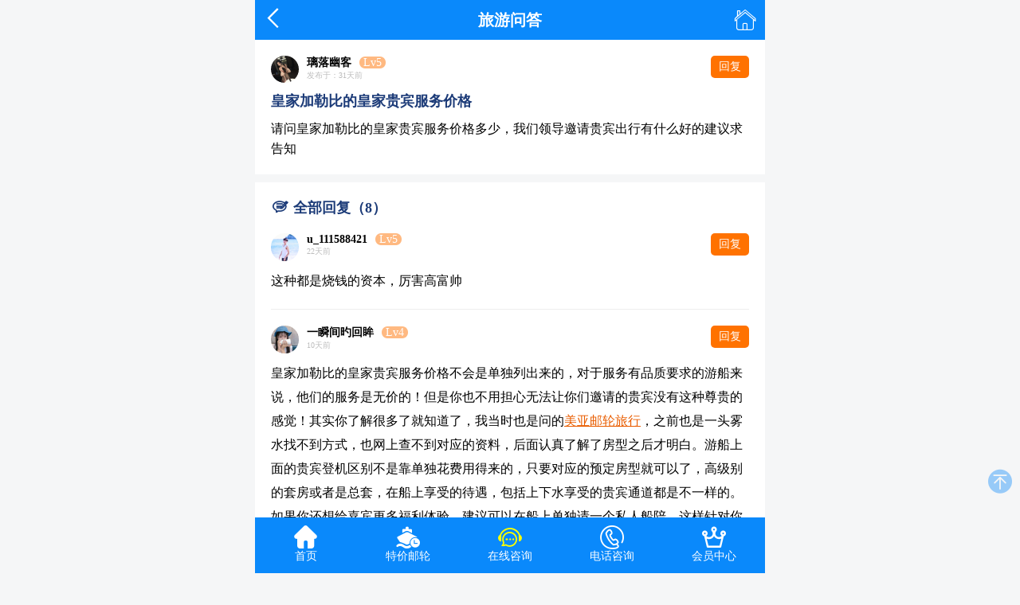

--- FILE ---
content_type: text/html; charset=utf-8
request_url: https://m.meiyatour.com/huangjiajialebi/g19891.html
body_size: 5764
content:
<!DOCTYPE html><html lang="zh" data-dpr="2"><head><meta http-equiv="Content-Type" content="text/html; charset=utf-8"/><title>皇家加勒比的皇家贵宾服务价格-皇家加勒比旅游攻略-星美亚邮轮</title><meta name="keywords" content="皇家加勒比的皇家贵宾服务价格,皇家加勒比旅游攻略" /><meta name="description" content="皇家加勒比的皇家贵宾服务价格?皇家加勒比的皇家贵宾服务价格不会是单独列出来的,对于服务有品质要求的游船来说,他们的服务是无价的！但是你也不用担心无法让你们邀请的贵宾没有这种尊贵的感觉！其实你了解很多了" /><link href="https://staticzd2.zudong.cn/Themes/Front/MeiYaTourMobile/font/iconfont.css?251231" rel="stylesheet" type="text/css" /><link href="https://staticzd2.zudong.cn/Themes/Front/MeiYaTourMobile/base.css?251231" rel="stylesheet" type="text/css" /><link href="https://staticzd2.zudong.cn/Themes/Front/MeiYaTourMobile/wenz.css?251231" rel="stylesheet" type="text/css" /><!--必填--><meta property="og:type" content="bbs"/><meta property="og:image" content=/Themes/Front/MeiYaTourMobile/img/msanxialvyoucn_logo_og.jpg"/><meta property="og:release_date" content="2022-01-20"/><!--选填--><meta property="og:title" content="皇家加勒比的皇家贵宾服务价格 - 皇家加勒比旅游"/><meta property="og:description" content="皇家加勒比的皇家贵宾服务价格?皇家加勒比的皇家贵宾服务价格不会是单独列出来的,对于服务有品质要求的游船来说,他们的服务是无价的！但是你也不用担心无法让你们邀请的贵宾没有这种尊贵的感觉！其实你了解很多了"/><meta property="og:author" content="Xummer黑色森林"/><meta property="og:bbs:replay" content="8"/><meta name="viewport" content="width=device-width, initial-scale=1.0, minimum-scale=1.0, maximum-scale=1.0, user-scalable=no"/><meta name="apple-mobile-web-app-title" content="星美亚邮轮"/><meta name="apple-mobile-web-app-status-bar-style" content="black"/><meta name="full-screen" content="yes"/><meta name="browsermode" content="application"/><meta name="x5-fullscreen" content="true"/><meta name="x5-page-mode" content="app"/><meta name="shenma-site-verification" content="779ed43c5f889ebb906d7fec2d6f3c83_1732688209"></head><body><script type="text/javascript">var AreaCode = '023';var ShopDomain = 'm.meiyatour.com';var gnPhone = '02388721886';var cjPhone = '';var isApp = false;var ShopID=16;var RouteVersion=2;var ImgServerUrlMobile = 'https://staticzd2.zudong.cn' ? 'https://staticzd2.zudong.cn' : "";</script><div class="top "><i class="iconfont back" onclick="javascript:history.back()">&#xe6cd;</i><div class="btop headtitle">旅游问答</div><i class="iconfont menu" onclick="javascript:location.href='https://m.meiyatour.com/'">&#xe6cb;</i></div><div class="tin_wrap" style="margin:50px 0 100px 0;"><div class="tie_top"><div class="namek"><div class="pic"><img class="lazy" data-original="https://staticzd2.zudong.cn/Themes/Front/Head/toux90.jpg"/></div><div class="item"><div class="name">璃落幽客<span class="lva seb">Lv5</span></div><span class="tm">发布于：31天前</span></div><a href="#consult" rel="nofollow"><div class="nhf">回复</div></a></div><h1>皇家加勒比的皇家贵宾服务价格</h1><p>请问皇家加勒比的皇家贵宾服务价格多少，我们领导邀请贵宾出行有什么好的建议求告知</p></div><ul><div class="allhf"><i class="iconfont">&#xe63d;</i>全部回复（8）</div><li class="tie_nr"><div class="namek"><div class="pic"><img class="lazy" data-original="https://staticzd2.zudong.cn/Themes/Front/Head/toux134.jpg"/></div><div class="item"><div class="name"><span class="u_name">u_111588421</span><span class="lva seb">Lv5</span></div><span class="tm">22天前</span></div><div class="nhf hfbtn" data_dialogid="141281">回复</div></div><div class="nrek"><div class="zhf">这种都是烧钱的资本，厉害高富帅<div class="fhfk fhfk_top" style="display:none;"><form class="reply" style="width:100%;"><input type="hidden" name="GBID" value="19891" /><input type="hidden" name="DialogID" value="" /><div class="inpkz"><textarea class="txs" placeholder="请输入回复内容"></textarea></div><div class="inpkz"><div class="ez">手机号：<input type="text" name="Moble" class="int moble" value="" maxlength="11" placeholder="请输入手机号"/></div><div class="clear"></div></div><div class="inpkz"><div class="ez">验证码：<input type="text" name="CC" class="int" value="" maxlength="5" placeholder="请输入验证码" onfocus="if(this.value==this.defaultValue){this.value='';$(this).parents('.reply').find('.ccimg').click()}"><img class="ccimg" src="/member/getcheckcode?a=gbcheckcode" onclick="this.src='/member/getcheckcode?a=gbcheckcode&amp;'+Math.random()" alt="点击获取新的验证码"></div></div><div class="inpkz"><div class="sub" onclick="javascript:GBReply(this)">回复</div></div><div class="clear"></div></form></div></div></div></li><li class="tie_nr"><div class="namek"><div class="pic"><img class="lazy" data-original="https://staticzd2.zudong.cn/Themes/Front/Head/toux82.jpg"/></div><div class="item"><div class="name"><span class="u_name">一瞬间旳回眸</span><span class="lva seb">Lv4</span></div><span class="tm">10天前</span></div><div class="nhf hfbtn" data_dialogid="141286">回复</div></div><div class="nrek"><div class="zhf">皇家加勒比的皇家贵宾服务价格不会是单独列出来的，对于服务有品质要求的游船来说，他们的服务是无价的！但是你也不用担心无法让你们邀请的贵宾没有这种尊贵的感觉！其实你了解很多了就知道了，我当时也是问的<a href='javascript:ZDChat.ZiXun()' class='gta' rel='nofollow'>美亚邮轮旅行</a>，之前也是一头雾水找不到方式，也网上查不到对应的资料，后面认真了解了房型之后才明白。游船上面的贵宾登机区别不是靠单独花费用得来的，只要对应的预定房型就可以了，高级别的套房或者是总套，在船上享受的待遇，包括上下水享受的贵宾通道都是不一样的。如果你还想给嘉宾更多福利体验，建议可以在船上单独请一个私人船陪，这样针对你的贵宾服务会更能体验不一样吧！</p><p class="zwp">不过还是要了解出行人的真正需要是什么，对口了之后你就不会觉得什么事情都是顺利的了，但是船一定要选皇家加勒比的，确实整体的服务水平和游船的规格是大气的！<img class="lazy" data-original="//upimg.zudong.cn/20200424/800_800/16640.jpg" alt="邮轮 上海国际邮轮码头港口" title="邮轮 上海国际邮轮码头港口"/><span class="tw">邮轮 上海国际邮轮码头港口</span><img class="lazy" data-original="//upimg.zudong.cn/20200424/800_800/16651.jpg" alt="邮轮" title="邮轮"/><span class="tw">邮轮</span><img class="lazy" data-original="//upimg.zudong.cn/20200424/800_800/16551.jpg" alt="邮轮" title="邮轮"/><span class="tw">邮轮</span><img class="lazy" data-original="//upimg.zudong.cn/20200424/800_800/16641.jpg" alt="邮轮 皇家加勒比" title="邮轮 皇家加勒比"/><span class="tw">邮轮 皇家加勒比</span><div class="fhfk fhfk_top" style="display:none;"><form class="reply" style="width:100%;"><input type="hidden" name="GBID" value="19891" /><input type="hidden" name="DialogID" value="" /><div class="inpkz"><textarea class="txs" placeholder="请输入回复内容"></textarea></div><div class="inpkz"><div class="ez">手机号：<input type="text" name="Moble" class="int moble" value="" maxlength="11" placeholder="请输入手机号"/></div><div class="clear"></div></div><div class="inpkz"><div class="ez">验证码：<input type="text" name="CC" class="int" value="" maxlength="5" placeholder="请输入验证码" onfocus="if(this.value==this.defaultValue){this.value='';$(this).parents('.reply').find('.ccimg').click()}"><img class="ccimg" src="/member/getcheckcode?a=gbcheckcode" onclick="this.src='/member/getcheckcode?a=gbcheckcode&amp;'+Math.random()" alt="点击获取新的验证码"></div></div><div class="inpkz"><div class="sub" onclick="javascript:GBReply(this)">回复</div></div><div class="clear"></div></form></div><div class="fhf"><div class="ffn"><span class="sep"><span class="u_name">默默的远山2021</span></span>：这样说来其实预定套房你实际算下来也不是很贵的呢，毕竟还有很多附加的服务在里面<a href="javascript:void(0)" data_dialogid="141292" class="zjhf hfbtn"><i class="iconfont">&#xe62f;</i>评论</a></div><div class="ffn"><span class="sep"><span class="u_name">xc温柔港</span><span class="hfk">回复</span>默默的远山2021：</span>本来就是，预定不是只盯着价格，对应的服务很重要的！<a href="javascript:void(0)" data_dialogid="141293" class="zjhf hfbtn"><i class="iconfont">&#xe62f;</i>评论</a></div><div class="fhfk" style="display:none;"><form class="reply" style="width:100%;"><input type="hidden" name="GBID" value="19891" /><input type="hidden" name="DialogID" value="" /><div class="inpkz"><textarea class="txs" placeholder="请输入回复内容"></textarea></div><div class="inpkz"><div class="ez">手机号：<input type="text" name="Moble" class="int moble" value="" maxlength="11" placeholder="请输入手机号"/></div><div class="clear"></div></div><div class="inpkz"><div class="ez">验证码：<input type="text" name="CC" class="int" value="" maxlength="5" placeholder="请输入验证码" onfocus="if(this.value==this.defaultValue){this.value='';$(this).parents('.reply').find('.ccimg').click()}"><img class="ccimg" src="/member/getcheckcode?a=gbcheckcode" onclick="this.src='/member/getcheckcode?a=gbcheckcode&amp;'+Math.random()" alt="点击获取新的验证码"></div></div><div class="inpkz"><div class="sub" onclick="javascript:GBReply(this)">回复</div></div><div class="clear"></div></form></div></div></div></div></li><li class="tie_nr"><div class="namek"><div class="pic"><img class="lazy" data-original="https://staticzd2.zudong.cn/Themes/Front/Head/toux140.jpg"/></div><div class="item"><div class="name"><span class="u_name">荼靡花事了</span><span class="lva seb">Lv3</span></div><span class="tm">6天前</span></div><div class="nhf hfbtn" data_dialogid="141288">回复</div></div><div class="nrek"><div class="zhf">人均过万肯定消费和服务能达标，只是看你们的预算是如何的了呢<div class="fhfk fhfk_top" style="display:none;"><form class="reply" style="width:100%;"><input type="hidden" name="GBID" value="19891" /><input type="hidden" name="DialogID" value="" /><div class="inpkz"><textarea class="txs" placeholder="请输入回复内容"></textarea></div><div class="inpkz"><div class="ez">手机号：<input type="text" name="Moble" class="int moble" value="" maxlength="11" placeholder="请输入手机号"/></div><div class="clear"></div></div><div class="inpkz"><div class="ez">验证码：<input type="text" name="CC" class="int" value="" maxlength="5" placeholder="请输入验证码" onfocus="if(this.value==this.defaultValue){this.value='';$(this).parents('.reply').find('.ccimg').click()}"><img class="ccimg" src="/member/getcheckcode?a=gbcheckcode" onclick="this.src='/member/getcheckcode?a=gbcheckcode&amp;'+Math.random()" alt="点击获取新的验证码"></div></div><div class="inpkz"><div class="sub" onclick="javascript:GBReply(this)">回复</div></div><div class="clear"></div></form></div><div class="fhf"><div class="ffn"><span class="sep"><span class="u_name">伊人之梦</span></span>：也不能这样伤害，<a href='javascript:ZDChat.ZiXun()' class='gta' rel='nofollow'>美亚邮轮旅行</a>的游轮服务就有的时候就不完全的靠费用堆积起来的，很多细节可以让你感受花了小额的钱享受到大的快乐!<a href="javascript:void(0)" data_dialogid="141290" class="zjhf hfbtn"><i class="iconfont">&#xe62f;</i>评论</a></div><div class="fhfk" style="display:none;"><form class="reply" style="width:100%;"><input type="hidden" name="GBID" value="19891" /><input type="hidden" name="DialogID" value="" /><div class="inpkz"><textarea class="txs" placeholder="请输入回复内容"></textarea></div><div class="inpkz"><div class="ez">手机号：<input type="text" name="Moble" class="int moble" value="" maxlength="11" placeholder="请输入手机号"/></div><div class="clear"></div></div><div class="inpkz"><div class="ez">验证码：<input type="text" name="CC" class="int" value="" maxlength="5" placeholder="请输入验证码" onfocus="if(this.value==this.defaultValue){this.value='';$(this).parents('.reply').find('.ccimg').click()}"><img class="ccimg" src="/member/getcheckcode?a=gbcheckcode" onclick="this.src='/member/getcheckcode?a=gbcheckcode&amp;'+Math.random()" alt="点击获取新的验证码"></div></div><div class="inpkz"><div class="sub" onclick="javascript:GBReply(this)">回复</div></div><div class="clear"></div></form></div></div></div></div></li><li class="tie_nr"><div class="namek"><div class="pic"><img class="lazy" data-original="https://staticzd2.zudong.cn/Themes/Front/Head/toux129.jpg"/></div><div class="item"><div class="name"><span class="u_name">bxh红</span><span class="lva seb">Lv3</span></div><span class="tm">1天前</span></div><div class="nhf hfbtn" data_dialogid="141295">回复</div></div><div class="nrek"><div class="zhf">我们全家都喜欢皇家加勒比一定要支持一下<div class="fhfk fhfk_top" style="display:none;"><form class="reply" style="width:100%;"><input type="hidden" name="GBID" value="19891" /><input type="hidden" name="DialogID" value="" /><div class="inpkz"><textarea class="txs" placeholder="请输入回复内容"></textarea></div><div class="inpkz"><div class="ez">手机号：<input type="text" name="Moble" class="int moble" value="" maxlength="11" placeholder="请输入手机号"/></div><div class="clear"></div></div><div class="inpkz"><div class="ez">验证码：<input type="text" name="CC" class="int" value="" maxlength="5" placeholder="请输入验证码" onfocus="if(this.value==this.defaultValue){this.value='';$(this).parents('.reply').find('.ccimg').click()}"><img class="ccimg" src="/member/getcheckcode?a=gbcheckcode" onclick="this.src='/member/getcheckcode?a=gbcheckcode&amp;'+Math.random()" alt="点击获取新的验证码"></div></div><div class="inpkz"><div class="sub" onclick="javascript:GBReply(this)">回复</div></div><div class="clear"></div></form></div></div></div></li></ul><div class="wdtk"><form id="consult"><div class="xtk"><div class="intk"><div class="tb">姓名</div><div class="inwk"><input name="Name" class="int" type="text" placeholder="请输入您的姓名" /><p style="display: none;">请输入正确的姓名</p></div></div></div><div class="xtk"><div class="intk"><div class="tb">手机号码</div><div class="inwk"><input name="Moble" class="int" type="text" placeholder="请输入您的电话" /><p style="display: none;">请输入正确的手机号码</p></div></div></div><div class="xtk"><div class="intk"><div class="tb">您的邮箱</div><div class="inwk"><input name="Mail" class="int" type="text" placeholder="请输入您的邮箱" /><p style="display: none;">请输入正确的邮箱</p></div></div></div><div class="textk"><div class="intk"><div class="tb">留言内容</div><div class="inwk"><textarea class="tex" placeholder="请输入您的提问内容" name="Content"></textarea></div></div></div><div class="xtk"><div class="intk"><div class="tb">验 证 码</div><div class="inwk"><input type="text" name="CC" id="CC" class="int" value="" style="width:100px;margin:0px 6px;" maxlength="80" placeholder="请输入验证码" onfocus="if(this.value==this.defaultValue){this.value='';$('#gbCheckImg').click()}"/><img id="gbCheckImg" src="/member/getcheckcode?a=gbcheckcode" onclick="this.src='/member/getcheckcode?a=gbcheckcode&'+Math.random()" alt="点击获取新的验证码" style="vertical-align:middle;"/></div></div></div><div class="subm" onclick="javascript:GuestBook.SaveConsult()">提交</div></form><div class="containsAdvertisements"></div></div></div><div class="cpr">Copyright &copy; 邮轮旅游预订中心</div><script src="https://staticzd2.zudong.cn/Scripts/jquery-1.10.2.min.js?251231" type="text/javascript"></script><script src="https://staticzd2.zudong.cn/Themes/Front/MeiYaTourMobile/js/com.js?251231" type="text/javascript"></script><script src="https://staticzd2.zudong.cn/Scripts/autohan.js?251231" type="text/javascript"></script><div class="fd_nav"><div><a href="https://m.meiyatour.com/"><i class="iconfont">&#xe61d;</i><br>首页</a></div><div><a href="/tejia.html"><i class="iconfont">&#xe693;</i><br>特价邮轮</a></div><div class="g_yy"><a id="yuyuzxid" href="javascript:ZDChat.ZiXun()" rel="nofollow"><i class="iconfont zxx">&#xe648;</i><br>在线咨询</a></div><div class="tel" id="telDial"><a id="bdtelid" href="tel:02388721886"><i class="iconfont">&#xe662;</i><br>电话咨询</a></div><div><a href="https://m.meiyatour.com/member/index?a=ref" rel="nofollow"><i class="iconfont">&#xe626;</i><br>会员中心</a></div></div><script type="text/javascript">$(function () {$("img.lazy").lazyload({ placeholder: ImgServerUrlMobile+"/Themes/Front/MeiYaTourMobile/pic/imgload.jpg", effect: "fadeIn", skip_invisible: false });});// 电话访问统计$(document).on("click", "#telDial", function () {frontvisit_event('tel', '023-88721886');});/*回到顶部*/$(window).scroll(function () { if ($(document).scrollTop() >0) { $("#ScrollTop").show(); } else { $("#ScrollTop").hide(); } });</script><script type="text/javascript">$(function () {var $hfbtn = null;$(".hfbtn").click(function () {var $ffn = $(this).parents(".ffn");var $fhfk = null;var placeholder = "";if ($ffn.length == 0) {placeholder = $(this).parents(".tie_nr").find(".namek .name .u_name").html();$fhfk = $(this).parents(".tie_nr").find(".nrek .zhf .fhfk_top")} else {placeholder = $ffn.find(".sep .u_name").html();$fhfk = $(this).parents(".fhf").find(".fhfk");}$fhfk.find("input[name='DialogID']").val($(this).attr("data_dialogid"));$fhfk.find(".txs").attr("placeholder", "请输入回复内容...");if (placeholder != "") {$fhfk.find(".txs").attr("placeholder", "@" + placeholder);}if ($fhfk.is(':hidden')) {$fhfk.show();} else {if ($hfbtn == this) {$fhfk.hide();}}$hfbtn = this;$fhfk.find(".txs").focus();});});/*回复*/function GBReply(btn) {var $reply = $(btn).parents(".reply");var $recontent = $reply.find(".txs");var $moble = $reply.find("input[name='Moble']");var $cc = $reply.find("input[name='CC']");if ($recontent.val() == "") {alert("请输入回复内容！");$recontent.focus(); return;}var patrn = /<[a-zA-Z][a-zA-Z0-9]*>/;if (patrn.exec($recontent.val()) && ($recontent.val() != "")) {alert("回复内容中包含非法字符！");$recontent.focus(); return;}var patrn = /^(13|15|17|18|14)[0-9]{9}$/;if ($moble.val() != "" && !patrn.exec($moble.val())) {alert("请填写正确的手机号码！");return;}if ($cc.val() == "") {alert("请输入验证码！");$cc.focus(); return;}var post_data = {gbid: $reply.find("input[name='GBID']").val(),topdialogid: $reply.find("input[name='DialogID']").val(),cc: $reply.find("input[name='CC']").val(),recontent: $recontent.val(),membermobile: $moble.val()}$.post("/guestbook/g0.html?a=savedialog", post_data, function (data) {if (data == "True") {alert("回复成功");$recontent.val("");$cc.val("");} else if (data == "ccerr") {alert("验证码错误，请重新输入！");$cc.val("");$reply.find(".ccimg").click();} else {alert(data);}});}</script><script type="text/javascript">$(function () { GuestBook.UpdateHits(); });</script><div id="mobile_language" style="position: fixed;right: 1rem;bottom: 14rem;background: #0a89fb;width: 30px;height: 30px;color: #fff;display: flex;align-items: center;justify-content: center;border-radius: 15px;opacity: 0.4;"></div><div class="back_top" id="ScrollTop" onclick="javascript:Scroll(0,0)"><i class="iconfont">&#xe61f;</i></div><script src="https://chat.zudong.cn:10165/Plug/pc.aspx?a=mobile&csh=noload&id=15" type="text/javascript"></script><i style="display:none"><script>/* baidu--2023.3.15---- */
(function(){var bp = document.createElement('script');var curProtocol = window.location.protocol.split(':')[0];if (curProtocol === 'https'){bp.src = 'https://zz.bdstatic.com/linksubmit/push.js';}else{bp.src = 'http://push.zhanzhang.baidu.com/push.js';}var s = document.getElementsByTagName("script")[0];s.parentNode.insertBefore(bp, s);
})();
var _hmt = _hmt || [];
(function() {var hm = document.createElement("script");hm.src = "https://hm.baidu.com/hm.js?af968383539050fc05790ce304a0a752";var s = document.getElementsByTagName("script")[0]; s.parentNode.insertBefore(hm, s);
})();
/* 2025.8.15 Google Tag Manager */
(function(w,d,s,l,i,u){if(u.indexOf("MicroMessenger")>-1){return};w[l]=w[l]||[];w[l].push({'gtm.start':
new Date().getTime(),event:'gtm.js'});var f=d.getElementsByTagName(s)[0],
j=d.createElement(s),dl=l!='dataLayer'?'&l='+l:'';j.async=true;j.src=
'https://www.googletagmanager.com/gtm.js?id='+i+dl;f.parentNode.insertBefore(j,f);
})(window,document,'script','dataLayer','GTM-MMNGL6GM',window.navigator.userAgent);
/* End Google Tag Manager */
/* toutiao--20221013---- */
(function(){
var el = document.createElement("script");
el.src = "https://lf1-cdn-tos.bytegoofy.com/goofy/ttzz/push.js?54f8470e98717752e133a269f749603f702216171ebaddd36d0062baab237c4730632485602430134f60bc55ca391050b680e2741bf7233a8f1da9902314a3fa";
el.id = "ttzz";
var s = document.getElementsByTagName("script")[0];
s.parentNode.insertBefore(el, s);
})(window)</script></i><script src="https://staticzd2.zudong.cn/Scripts/jquery.lazyload.min.js?251231" type="text/javascript"></script><script src="https://staticzd2.zudong.cn/Themes/Front/MeiYaTourMobile/js/YingXiao.js?251231" type="text/javascript"></script></body></html><script>(function(w,d){var vs= d.createElement('script');var id = (w.localStorage) ? w.localStorage.getItem('frontCId'): null;vs.src='/inc/frontvisit.ashx'+(id ? ('?frontCId=' + w.encodeURIComponent(id)):'');vs.async=true;var s = d.getElementsByTagName('script')[0];s.parentNode.insertBefore(vs, s);})(window,document);</script>

--- FILE ---
content_type: text/css
request_url: https://staticzd2.zudong.cn/Themes/Front/MeiYaTourMobile/font/iconfont.css?251231
body_size: 1267
content:
@font-face {
  font-family: "iconfont"; /* Project id 2580993 */
  src: url('/Themes/Front/MeiYaTourMobile/font/iconfont.woff2?t=1687655409791') format('woff2'),
       url('/Themes/Front/MeiYaTourMobile/font/iconfont.woff?t=1687655409791') format('woff'),
       url('/Themes/Front/MeiYaTourMobile/font/iconfont.ttf?t=1687655409791') format('truetype');
}

.iconfont {
  font-family: "iconfont" !important;
  font-size: 16px;
  font-style: normal;
  -webkit-font-smoothing: antialiased;
  -moz-osx-font-smoothing: grayscale;
}

.icon-anniu_jiantoushouqi_o:before {
  content: "\eb89";
}

.icon-arrow-:before {
  content: "\e627";
}

.icon-icon-test:before {
  content: "\e605";
}

.icon-icon-test1:before {
  content: "\e613";
}

.icon-shaixuan:before {
  content: "\e8b6";
}

.icon-jiantouxia:before {
  content: "\e658";
}

.icon-hot:before {
  content: "\e606";
}

.icon-hot1:before {
  content: "\e727";
}

.icon-cha:before {
  content: "\e616";
}

.icon-xuanzhongjiaobiao:before {
  content: "\e620";
}

.icon-duihao2:before {
  content: "\e69f";
}

.icon-mudedi:before {
  content: "\e89d";
}

.icon-xiangshang4:before {
  content: "\e795";
}

.icon-xiangxia4:before {
  content: "\e796";
}

.icon-didiandingwei_o:before {
  content: "\ebba";
}

.icon-xiangxia:before {
  content: "\e602";
}

.icon-xiangxia1:before {
  content: "\eb1f";
}

.icon-dingwei:before {
  content: "\e604";
}

.icon-shijian1:before {
  content: "\e603";
}

.icon-icon:before {
  content: "\e65f";
}

.icon-remen1:before {
  content: "\e628";
}

.icon-jiantou4:before {
  content: "\e65a";
}

.icon-shijian2:before {
  content: "\e64f";
}

.icon-youlun:before {
  content: "\e8b7";
}

.icon-sanpin-youlun-:before {
  content: "\e6e0";
}

.icon-jiantou1:before {
  content: "\e612";
}

.icon-rili:before {
  content: "\e8b4";
}

.icon-sousuo:before {
  content: "\e8b9";
}

.icon-chuanmao:before {
  content: "\e7c1";
}

.icon-icon_mudedi:before {
  content: "\e638";
}

.icon-31pinpai:before {
  content: "\e601";
}

.icon-shijian:before {
  content: "\e60f";
}

.icon-jiahao2fill:before {
  content: "\e728";
}

.icon-gouwu:before {
  content: "\e965";
}

.icon-xiugai:before {
  content: "\e683";
}

.icon-zhifu:before {
  content: "\e62e";
}

.icon-wangfan:before {
  content: "\e6ca";
}

.icon-fukuan:before {
  content: "\e607";
}

.icon-users_light:before {
  content: "\e600";
}

.icon-huidaodingbu:before {
  content: "\e61f";
}

.icon-tishi:before {
  content: "\e6db";
}

.icon-dianzan:before {
  content: "\e60d";
}

.icon-pinglun:before {
  content: "\e62f";
}

.icon-chakan:before {
  content: "\e69a";
}

.icon-changjianwenti1:before {
  content: "\e632";
}

.icon-zhishi:before {
  content: "\e61e";
}

.icon-zhuyishixiang:before {
  content: "\e66b";
}

.icon-you2:before {
  content: "\e637";
}

.icon-you1:before {
  content: "\e619";
}

.icon-zuo:before {
  content: "\e61c";
}

.icon-line-quillpenyumaobi:before {
  content: "\e6eb";
}

.icon-jiantouarrow476:before {
  content: "\e6a0";
}

.icon-xia:before {
  content: "\e60c";
}

.icon-bengchefenleijiageguanli:before {
  content: "\e60e";
}

.icon-shijianpaixu:before {
  content: "\e65d";
}

.icon-you-6:before {
  content: "\e70e";
}

.icon-liuyanguanli:before {
  content: "\e63d";
}

.icon-spread-line:before {
  content: "\e63c";
}

.icon-shouqi-copy:before {
  content: "\e661";
}

.icon-renzheng:before {
  content: "\e681";
}

.icon-2:before {
  content: "\e6cf";
}

.icon-fanhui:before {
  content: "\e6cd";
}

.icon-fuwu:before {
  content: "\e615";
}

.icon-shouye1:before {
  content: "\e6cb";
}

.icon-canpinhui-xican:before {
  content: "\e64d";
}

.icon-fangdajing:before {
  content: "\e625";
}

.icon-woshijiaju:before {
  content: "\e689";
}

.icon-dianshi:before {
  content: "\e7fd";
}

.icon-dengpao:before {
  content: "\e739";
}

.icon-ditu-qi:before {
  content: "\ec3f";
}

.icon-huodong:before {
  content: "\e614";
}

.icon-flag-fill:before {
  content: "\e622";
}

.icon-ditu:before {
  content: "\e61b";
}

.icon-huangguan:before {
  content: "\e626";
}

.icon-huabankaobei-:before {
  content: "\e662";
}

.icon-zaixianzixun:before {
  content: "\e648";
}

.icon-shipDate:before {
  content: "\e693";
}

.icon-shouye:before {
  content: "\e61d";
}

.icon-wenti:before {
  content: "\e669";
}

.icon-zhengque-:before {
  content: "\e624";
}

.icon-you:before {
  content: "\e60b";
}

.icon-cooperation:before {
  content: "\e611";
}

.icon-xianlu:before {
  content: "\e634";
}

.icon-hangyezixun:before {
  content: "\e608";
}

.icon-30_dazhe:before {
  content: "\e61a";
}

.icon-tuijian:before {
  content: "\e63f";
}

.icon-zhuanxiangdijia:before {
  content: "\e635";
}

.icon-zhinanzhen:before {
  content: "\e811";
}

.icon-zixun:before {
  content: "\e656";
}

.icon-chuanbo:before {
  content: "\e636";
}

.icon-jiantou:before {
  content: "\e84f";
}

.icon-V:before {
  content: "\e6c0";
}

.icon-genghuan:before {
  content: "\e60a";
}

.icon-ic_business_refund24px:before {
  content: "\e618";
}

.icon-chuan3:before {
  content: "\e6fa";
}

.icon-zixun1:before {
  content: "\e629";
}

.icon-changjianwenti:before {
  content: "\e7e2";
}

.icon-ship:before {
  content: "\e692";
}

.icon-4-131:before {
  content: "\e68e";
}

.icon-tousujianyi:before {
  content: "\e617";
}

.icon-riqi:before {
  content: "\e6b8";
}

.icon-lingdang:before {
  content: "\e609";
}

.icon-jurassic_nav:before {
  content: "\e69e";
}

.icon-remen:before {
  content: "\e633";
}

.icon-search:before {
  content: "\e610";
}

.icon-matou:before {
  content: "\e63b";
}

.icon-guanbi:before {
  content: "\e6c9";
}

.icon-xunhuan:before {
  content: "\e64e";
}

.icon-chuan:before {
  content: "\e645";
}

.icon-caidan:before {
  content: "\e62a";
}



--- FILE ---
content_type: text/css
request_url: https://staticzd2.zudong.cn/Themes/Front/MeiYaTourMobile/base.css?251231
body_size: 4353
content:
@charset "utf-8";
/* CSS Document */

body{text-align:left;color:#585858;overflow-x:initial!important;-webkit-text-size-adjust:100%!important;color:#7f8583;padding:0;margin:0 auto}
table,td,th,tr{border-collapse:collapse;border-spacing:0;padding:0}
dd,div,dl,dt,form,h1,h2,h3,h4,h5,h6,img,li,ol,p,ul{margin:0;padding:0;border:0;list-style-type:none}
body,html{font-family:PingFangSC-regular,Tahoma,Lucida Grande,Verdana,Microsoft Yahei,STXihei,hei}
a{text-decoration:none;color:#555}
a:hover{text-decoration:none}
html{background:#f5f6f7;max-width:640px;min-width:320px;margin:0 auto}
@media screen and (min-width:320px){html{font-size:8px}
}
@media screen and (min-width:360px){html{font-size:10px}
}
@media screen and (min-width:375px){html{font-size:10px}
}
@media screen and (min-width:400px){html{font-size:10px}
}
@media screen and (min-width:414px){html{font-size:10px}
}
@media screen and (min-width:440px){html{font-size:10px}
}
@media screen and (min-width:480px){html{font-size:10px}
}
@media screen and (min-width:520px){html{font-size:10px}
}
@media screen and (min-width:560px){html{font-size:10px}
}
@media screen and (min-width:600px){html{font-size:10px}
}
@media screen and (min-width:640px){html{font-size:10px}
}
@media screen and (min-width:680px){html{font-size:10px}
}
@media screen and (min-width:720px){html{font-size:10px}
}
@media screen and (min-width:760px){html{font-size:10px}
}
@media screen and (min-width:800px){html{font-size:10px}
}
@media screen and (min-width:960px){html{font-size:10px}
}
.fl{float:left}
.fr{float:right}
.cl{clear:both}
.clear{clear:both}
.none{display:none}
.fg-x{margin:0 10px}
.fg-x2{margin:0 20px}

.top{position:fixed;z-index:28;top:0;left:0;right:0;max-width:640px;margin:0 auto;height:5rem;background:#0a89fb}
.top .logo{background:url(pic/logo.png) no-repeat;background-size:100%;width:188px;height:30px;top:1rem;left:1rem;display:block;position:absolute}
.top .menu{color:#fff;font-size:3rem;display:block;position:absolute;top:1rem;right:1rem}
.top .menu_list{z-index:100;border-radius:10px;background:#fff;position:absolute;right:1rem;top:4.5rem;padding:1rem 2rem;box-shadow:0 2px 5px #ddd}
.top .menu_list a{display:block;line-height:4rem;font-size:1.6rem;color:#535f78;border-bottom:1px solid #eee;text-decoration:none}
.top .menu_list i{margin-right:1rem;font-weight:700}
.top .back{color:#fff;font-size:2.5rem;display:block;position:absolute;top:1rem;left:1rem}
.top .btop,.top .btop h1,.top .btop h2,.top .btop h3{text-align:center;color:#fff;font-weight:700;font-size:2rem;line-height:5rem;overflow:hidden;white-space:nowrap;text-overflow:ellipsis}
.ssj{position:absolute;top:-.7rem;right:.5rem;width:0;height:0;border-right:10px solid transparent;border-left:10px solid transparent;border-bottom:10px solid #fff}
.top2{max-width:640px;margin:0 auto;height:5rem;background:#0a89fb;position:relative}
.top2 .logo{background:url(pic/logo.png) no-repeat;background-size:100%;width:188px;height:30px;top:1rem;left:1rem;display:block;position:absolute}
.top2 .menu{color:#fff;font-size:3rem;display:block;position:absolute;top:1rem;right:1rem}
.top2 .menu_list{z-index:100;border-radius:10px;background:#fff;position:absolute;right:1rem;top:4.5rem;padding:1rem 2rem;box-shadow:0 2px 5px #ddd}
.top2 .menu_list a{display:block;line-height:4rem;font-size:1.6rem;color:#535f78;border-bottom:1px solid #eee;text-decoration:none}
.top2 .menu_list i{margin-right:1rem;font-weight:700}
.top2 .back{color:#fff;font-size:2.5rem;display:block;position:absolute;top:1rem;left:1rem}
.top2 .btop h1,.top2 .btop h2,.top2 .btop h3,.top2 .btop{text-align:center;color:#fff;font-weight:700;font-size:2rem;line-height:5rem;overflow:hidden;white-space:nowrap;text-overflow:ellipsis}
.top2 .btop,.top .btop{margin: 0 15%;}
.top2 .btop h1{font-size:2rem;font-weight:700}

/*首页底部*/
.fd_nav{width:100%;max-width:640px;display:flex;min-width:320px;margin:0 auto;height:7rem;position:fixed;bottom:0;left:0;right:0;background:#0a89fb;text-align:center}
.fd_nav div{width:20%;display:inline-block;margin:10px auto 0 auto}
.fd_nav div a{text-decoration:none;color:#fff;font-size:1.4rem;position:relative}
.fd_nav div i{font-size:3rem;color:#fff;margin-top:1rem;margin-bottom:.5rem}

/*筛选底部*/
.fd_nav_sx{width:100%;max-width:640px;z-index:6;min-width:320px;margin:0 auto;height:7rem;position:fixed;bottom:0;left:0;right:0;background:#0a89fb;display:flex;text-align:center}
.fd_nav_sx div{width:20%;display:inline-block;margin:10px auto 0 auto}
.fd_nav_sx div a{text-decoration:none;color:#fff;font-size:1.4rem}
.fd_nav_sx div i{font-size:3rem;color:#fff;margin-top:1rem;margin-bottom:.5rem}

/*内容页底部*/
.foot_yd{width:100%;z-index:998;max-width:640px;display:flex;min-width:320px;margin:0 auto;height:6rem;position:fixed;bottom:0;left:0;right:0;background:#0a89fb;text-align:center}
.foot_yd .zxn{width:20%;display:inline-block;margin:10px auto 0 auto;font-size:1.4rem}
.foot_yd .zxn i{color:#fff;font-size:2.5rem;margin-top:1rem;margin-bottom:.4rem}
.foot_yd .zxn a{text-decoration:none;display:block;color:#fff}
.foot_yd .yud{width:35%;margin-left:5%}
.foot_yd .yud a{background:#ff7200;font-weight:700;line-height:4rem;font-size:1.6rem;color:#fff;text-decoration:none;width:90%;height:4rem;margin:1rem 0;border-radius:5px;display:block}

/*浮出层*/
.mask{background:#000;max-width:640px;margin:0 auto;opacity:.8;z-index:999;position:fixed;top:0;left:0;right:0;bottom:0}
.tmask{background:#fff;max-width:640px;margin:0 auto;opacity:0;z-index:99;position:fixed;top:0;left:0;right:0;bottom:0}
.bot_fc{max-width:600px;margin:0 auto;z-index:999;padding:1rem 2rem;background:#fff;position:fixed;top:10%;left:0;right:0;bottom:0;border-radius:20px 20px 0 0}
.bot_wp{background:#f5f6f7;padding:1rem}
.bot_fc .close{display:inline-block;position:absolute;right:1rem;font-size:3rem;color:#000}
.bot_fc .mt_cs{text-align:center;color:#000;font-size:1.6rem;line-height:3rem}
.bot_fc .fc_nrk .b_add{cursor:pointer;font-size:1.4rem;color:#1c3b78;font-weight:700;border:1px solid #eee;width:21%;text-align:center;border-radius:5px;line-height:3rem;margin-bottom:1rem}
.bot_fc .fc_nrk .on{border:1px solid #0a89fb;color:#0a89fb}
.bot_fc .fc_nrk .s_add{cursor:pointer}
.bot_fc .fc_nrk .s_add div{width:24%;display:inline-block}
.bot_fc .fc_nrk .s_add div span{border:1px solid #eee;font-size:1.4rem;border-radius:5px;color:#333;display:block;width:90%;text-align:center;padding:.5rem 0;margin-bottom:1.4rem}
.bot_fc .fc_nrk .b_add i{color:#0a89fb;margin-right:.5rem}
.bot_fc h3{text-align:center;font-size:1.6rem;color:#1c3b78;line-height:3rem;margin-bottom:1rem;border-bottom:1px solid #eee;padding-bottom:1rem}
.bot_fc .fc_nrk .fxt{overflow-x:scroll;white-space:nowrap}
.bot_fc .fc_nrk .fxt .pick{width:60%;font-size:1.4rem;text-align:center;display:inline-block;margin-right:1rem}
.bot_fc .fc_nrk .fxt .pick img{width:100%;border-radius:10px}
.bot_fc .fc_nrk .item{margin:1rem 0}
.bot_fc .fc_nrk .gbly{margin-bottom:1rem}
.bot_fc .fc_nrk .gbly .bt{color:#ff7200;margin-bottom:1rem;font-weight:700;font-size:1.4rem}
.bot_fc .fc_nrk .gbly p{color:#535d70;text-align:left;padding:1rem;font-size:1.4rem;border-radius:10px;background:#f1f2f6;line-height:2rem}
.bot_fc .fc_nrk .room_cs dl{display:flex;line-height:3rem}
.bot_fc .fc_nrk .room_cs dt{width:25%;color:#1c3b78;font-size:1.4rem;font-weight:700}
.bot_fc .fc_nrk .room_cs dd{width:75%;font-size:1.4rem;color:#535d70}
.bot_fc .fc_nrk .item .sub{background:#ff7200;text-align:center;margin:2rem 30% 5rem;font-size:1.6rem;line-height:3.5rem;color:#fff;font-weight:700;border-radius:5px;height:3.5rem}
.e_none{pointer-events:none}
.bot_fc .yd_top{margin-bottom:1rem}
.bot_fc .yd_top .pic{width:8rem;height:6rem;border-radius:5px;float:left;margin-right:1rem}
.bot_fc .yd_top .pic img{width:100%;height:6rem;border-radius:5px}
.bot_fc .yd_top .cm{padding-top:1.5rem;font-weight:700;color:#000;font-size:1.4rem}
.bot_fc .yd_top .pre span{color:red;font-size:1.8rem;font-weight:700}
.bot_fc .filter{background:#fff;padding:0 0 1rem}
.bot_fc .filter h6{display:inline-block;color:#1c3b78;font-size:1.4rem}
.bot_fc .filter i{color:#1c3b78;margin-right:.5rem}
.bot_fc .filter_hx .hx_wrap{margin:1.5rem 0 .5rem;padding:0 0 1rem 0;overflow-x:scroll;white-space:nowrap}
.bot_fc .filter_hx .hxk{position:relative;border-radius:5px;padding:2rem 6rem 1rem 6rem;font-size:1.4rem;border:1px solid #eee;display:inline-block;color:#535f78;margin-right:.5rem}
.bot_fc .filter_hx .hxk .day{border-radius:5px 5px 0 0;line-height:normal;position:absolute;left:0;top:0;right:0;font-size:1.2rem;background:#e7f3ff;color:#555;text-align:center}
.bot_fc .hxk .jt{color:#ddd;margin:0 .5rem}
.bot_fc .filter_hx .on{border:1px solid #0a89fb;color:#0a89fb}
.bot_fc .filter_day .day_wrap{margin:1.5rem 0 .5rem;overflow-x:scroll;padding:0 0 1rem 0;white-space:nowrap}
.bot_fc .filter_day .dayk{position:relative;min-width:14%;border-radius:5px;padding:2rem 1rem .5rem;font-size:1.4rem;border:1px solid #eee;display:inline-block;color:#535f78;margin-right:.5rem}
.bot_fc .filter_day .dayk .day{border-radius:5px 5px 0 0;line-height:normal;position:absolute;left:0;top:0;right:0;font-size:1.2rem;background:#e7f3ff;color:#555;text-align:center}
.bot_fc .dayk i{color:#ddd;margin:0 .5rem}
.bot_fc .filter_day .on{border:1px solid #0a89fb;color:#0a89fb}
.bot_fc .filter_day .on .num{color:#0a89fb}
.bot_fc .filter_day span{display:block;text-align:center;color:#7d838e}
.bot_fc .filter_day .num{font-size:1.6rem;color:#535f78;font-weight:700}
.bot_fc .filter_day .xq{font-size:1.2rem}
.bot_fc .filter_day .pre em{font-style:normal;font-size:1.4rem;color:red}
.oni{display:none;width:15px;height:15px;position:absolute;right:-6px;bottom:-1px;background:url(pic/icon_xz.png) no-repeat}
.bot_fc .filter_room .rok{margin:1.5rem 0 .5rem;padding:0 0 1rem 0;overflow-x:scroll;white-space:nowrap}
.bot_fc .filter_room .rom{position:relative;min-width:14%;border-radius:5px;padding:.5rem 1rem .5rem;font-size:1.4rem;border:1px solid #eee;display:inline-block;color:#535f78;margin-right:.5rem;cursor:pointer}
.bot_fc .filter_room .fm{color:#535f78}
.bot_fc .filter_room .jar{color:#535f78}
.bot_fc .filter_room .jar span{font-size:1.4rem;color:red}
.bot_fc .filter_room .on{border:1px solid #0a89fb;color:#0a89fb}
.bot_fc .filter_room .on .fm{color:#0a89fb}
.bot_fc .filter_room .on .oni{display:block}
.bot_fc .filter .sub{background:#ff7200;text-align:center;margin:2rem 30%;font-size:1.6rem;line-height:3.5rem;color:#fff;font-weight:700;border-radius:5px;height:3.5rem}
.bot_fc .fc_nrk{overflow-y:scroll;padding:0 0 5rem;height:80%}
.bot_wp .fc_nrkb{overflow-y:scroll;height:75%;-webkit-box-shadow:0 4px 16px 1px rgb(0 0 0 / 6%);box-shadow:0 4px 16px 1px rgb(0 0 0 / 6%)}
.bot_wp .fc_nrkb{background:#fff;border-radius:10px}
.bot_wp .fc_nrkb .hxxz .hkx{border-bottom:1px solid #eee}
.bot_wp .fc_nrkb .hxxz .hkx a{padding-left:5%;text-decoration:none;line-height:4.5rem;color:#535f78;font-size:1.4rem;width:90%;display:block}
.bot_wp .fc_nrkb.hxxz .hkx i{margin:0 .5rem}
.bot_wp .fc_nrkb .hxxz .hkx .on{color:#0a89fb;font-weight:700;border:none}
.bot_wp .fc_nrkb .hxxz .hkx .mao{margin-right:1rem}
.bot_wp .fc_nrkb .dbts{line-height:50px;text-align:center;font-size:1.4rem}

/*翻页*/
.fay_xz{display:flex;justify-content:space-between;margin:0 1rem 10rem}
.fay_xz .morh{width:50%;text-align:center;line-height:4rem;margin-bottom:2rem}
.fay_xz .morh a{background:#fff;display:inline-block;width:90%;text-decoration:none;color:#555;font-size:1.4rem;border-radius:5px}
.fay_xz .morh i{color:#0a89fb;font-weight:700;margin:0 .5rem}
.fay_xz .off i{color:#ddd}
.cpr{font-size:1.4rem;margin-bottom:9rem;text-align:center}
.cpr h1,.cpr h2,.cpr h3{font-size:1.4rem;display:inline;font-weight:400}
.back_top{max-width:640px;margin:0 auto;position:fixed;right:1rem;bottom:10rem}
.back_top i{color:#0a89fb;font-size:3rem;opacity:.4}
.dck{text-align:center;font-size:16px}
.koua{overflow-x:scroll;white-space:nowrap;padding-bottom:10px;margin:2rem 0 1rem}
.koua a{position:relative;display:inline-block;background:#fff;text-decoration:none;color:#000;margin-right:5px;width:20%;border-radius:5px;border:1px solid #ddd;text-align:center}
.koua a i{display:none;position:absolute;color:#0a89fb;bottom:-1.1rem;left:3rem}
.koua .on i{display:block;position:absolute;color:#0a89fb;bottom:-1.1rem;left:3rem}
.koua a span{display:block}
.koua a .cbt{background:#e7f3ff;color:#555;border-radius:5px 5px 0 0}
.koua a .csm{color:#535f78;line-height:50px;font-size:1.6rem;font-weight:700;border-radius:0 0 5px 5px}
.koua .on .cbt{background:#0351a7;color:#fff}
.koua .on .csm{background:#0a89fb;color:#fff}
.fd_nav .zxx,.fd_nav_sx .zxx,.foot_yd .zxn .zxx{color:#fcff00;animation:move 3s 0s infinite;-webkit-animation:move 3s 0s infinite;transform-origin:bottom;-webkit-transform-origin:bottom}

@keyframes move{0%,65%{-webkit-transform:rotate(0);transform:rotate(0)}
70%{-webkit-transform:rotate(6deg);transform:rotate(6deg)}
75%{-webkit-transform:rotate(-6deg);transform:rotate(-6deg)}
80%{-webkit-transform:rotate(6deg);transform:rotate(6deg)}
85%{-webkit-transform:rotate(-6deg);transform:rotate(-6deg)}
90%{-webkit-transform:rotate(6deg);transform:rotate(6deg)}
95%{-webkit-transform:rotate(-6deg);transform:rotate(-6deg)}
100%{-webkit-transform:rotate(0);transform:rotate(0)}
}
@-webkit-keyframes move{0%,65%{-webkit-transform:rotate(0);transform:rotate(0)}
70%{-webkit-transform:rotate(6deg);transform:rotate(6deg)}
75%{-webkit-transform:rotate(-6deg);transform:rotate(-6deg)}
80%{-webkit-transform:rotate(6deg);transform:rotate(6deg)}
85%{-webkit-transform:rotate(-6deg);transform:rotate(-6deg)}
90%{-webkit-transform:rotate(6deg);transform:rotate(6deg)}
95%{-webkit-transform:rotate(-6deg);transform:rotate(-6deg)}
100%{-webkit-transform:rotate(0);transform:rotate(0)}
}

.fc_gt .btt{margin-left:40%;font-size:2.2rem;color:#f90;font-weight:700;margin-top:1rem}
.fc_gt p{margin-left:40%;font-size:1.4rem;color:#535f78;margin-top:1rem;line-height:2rem;padding-right:1rem}
.fc_gt .sbm{background:#f90;height:2rem;line-height:2rem;width:30%;text-align:center;margin:1rem 0 0 40%;color:#fff;padding:.5rem 2rem;border-radius:.5rem;font-size:1.6rem;cursor:pointer;margin-bottom:1rem}
.fc_gt .close{position:absolute;right:0;top:0;font-size:4rem;cursor:pointer}
.keptp{position:sticky;top:0;z-index:99;-webkit-box-shadow:0 4px 16px 1px rgb(0 0 0 / 40%);box-shadow:0 4px 16px 1px rgb(0 0 0 / 40%)}
.open{position:fixed;top:0;right:0;left:0;bottom:0;z-index:999;animation:dd .5s forwards;-ms-animation:dd .5s forwards;-webkit-animation:dd .5s forwards;-o-animation:dd .5s forwards;-moz-animation:dd .5s forwards}
.clse{position:fixed;top:0;right:0;left:0;bottom:0;z-index:999;animation:sf 1.5s forwards;-ms-animation:sf 1.5s forwards;-webkit-animation:sf 1.5s forwards;-o-animation:sf 1.5s forwards;-moz-animation:sf 1.5s forwards}
.tim_hx .open{position:fixed;top:0;right:0;left:0;bottom:0;z-index:999;animation:hxsf 1.5s forwards;-ms-animation:hxsf 1.5s forwards;-webkit-animation:hxsf 1.5s forwards;-o-animation:hxsf 1.5s forwards;-moz-animation:hxsf 1.5s forwards}
.tim_hx .clse{position:fixed;top:0;right:0;left:0;bottom:0;z-index:999;animation:hxsf 1.5s forwards;-ms-animation:hxsf 1.5s forwards;-webkit-animation:hxsf 1.5s forwards;-o-animation:hxsf 1.5s forwards;-moz-animation:hxsf 1.5s forwards}
.fc_gta{-webkit-box-shadow:0 4px 16px 1px rgb(0 0 0 / 50%);box-shadow:0 4px 16px 1px rgb(0 0 0 / 50%);border:5px solid #ff7200;background:url(pic/kfd.jpg);background-size:cover;position:fixed;top:50%;left:50%;border-radius:8px;width:80%;max-width:500px;-webkit-transform:translate3d(-50%,-50%,0);transform:translate3d(-50%,-50%,0);background-color:#fff;z-index:999}

@keyframes dd{0%{transform:scale(0);-ms-transform:scale(0);-webkit-transform:scale(0);-o-transform:scale(0);-moz-transform:scale(0)}
100%{transform:scale(1);-ms-transform:scale(1);-webkit-transform:scale(1);-o-transform:scale(1);-moz-transform:scale(1)}
}
@keyframes sf{0%{z-index:999;top:0;opacity:1;transform:scale(1);-ms-transform:scale(1);-webkit-transform:scale(1);-o-transform:scale(1);-moz-transform:scale(1)}
100%{top:90%;z-index:-1;opacity:0;transform:scale(0);-ms-transform:scale(0);-webkit-transform:scale(0);-o-transform:scale(0);-moz-transform:scale(0)}
}
@keyframes yc{0%{z-index:0;display:none;opacity:0}
50%{z-index:0;display:block;opacity:1}
100%{z-index:0;display:none;opacity:0}
}
@keyframes hxsf{0%{top:0;opacity:1;transform:scale(1);-ms-transform:scale(1);-webkit-transform:scale(1);-o-transform:scale(1);-moz-transform:scale(1)}
100%{left:45%;top:90%;opacity:0;transform:scale(0);-ms-transform:scale(0);-webkit-transform:scale(0);-o-transform:scale(0);-moz-transform:scale(0)}
}

/* 设置body禁止页面滚动 */
.no-scroll{overflow:hidden}

/* 超出一行省略号 */
.ellipsis-1{overflow: hidden;white-space: nowrap;text-overflow: ellipsis;}
/* 超出两行省略号 */
.ellipsis-2{text-overflow: -o-ellipsis-lastline;overflow: hidden;text-overflow: ellipsis;display: -webkit-box;-webkit-line-clamp: 2;line-clamp: 2;-webkit-box-orient: vertical;}

/* 移动端分页样式 2026-1 */
.pageslist{display:flex;justify-content:space-between;padding:20px 0;margin:30px 0;border-top:1px solid #f0f0f0;border-bottom:1px solid #f0f0f0}
.pageslist .subk{display:flex;align-items:center;justify-content:center;width:48%;height:50px;border-radius:25px;text-decoration:none;font-size:16px;font-weight:500;transition:all .3s ease;position:relative;overflow:hidden}
/* 按钮 */
.pageslist .lkz{background:#f8f9fa;color:#6c757d;border:2px solid #e9ecef}
.pageslist .lkz.off{background:#f8f9fa;color:#adb5bd;border-color:#e9ecef;cursor:not-allowed}
.pageslist .lkz.on{background:linear-gradient(135deg,#6c757d 0,#495057 100%);color:#fff;border-color:#6c757d;box-shadow:0 4px 12px rgba(108,117,125,.2)}
.pageslist .lkz.on::before{content:"←";margin-right:8px;font-size:14px}
.pageslist .rkz{background:#2c9be3;color:#fff;border:2px solid #2c9be3;box-shadow:0 4px 12px rgba(44,155,227,.2)}
.pageslist .rkz.off{background:#e9ecef;color:#adb5bd;border-color:#dee2e6;cursor:not-allowed;box-shadow:none}
.pageslist .rkz.on{background:linear-gradient(135deg,#2c9be3 0,#1a6baf 100%);color:#fff;border-color:#2c9be3;box-shadow:0 4px 12px rgba(44,155,227,.25)}
.pageslist .rkz.on::after{content:"→";margin-left:8px;font-size:14px}
/* 悬停效果 */
.pageslist .lkz.on:hover:not(.off){background:linear-gradient(135deg,#495057 0,#343a40 100%);border-color:#495057;transform:translateY(-2px);box-shadow:0 6px 16px rgba(108,117,125,.3)}
.pageslist .rkz.on:hover:not(.off){background:linear-gradient(135deg,#1a6baf 0,#0d4a7a 100%);border-color:#1a6baf;transform:translateY(-2px);box-shadow:0 6px 16px rgba(44,155,227,.35)}
/* 点击效果 */
.pageslist .subk:active:not(.off){transform:translateY(0) scale(.98);transition:transform .1s ease}
/* 禁用状态的触摸反馈 */
.pageslist .subk.off:active {transform: none !important;}
/* 响应式调整 */
@media (max-width:480px){.pageslist{padding:15px 30px;margin:25px 0}
.pageslist .subk{height:46px;font-size:15px;border-radius:23px}
.pageslist .lkz.on::before{font-size:13px;margin-right:6px}
.pageslist .rkz.on::after{font-size:13px;margin-left:6px}
}
@media (max-width:360px){.pageslist{padding:12px 0;margin:20px 0}
.pageslist .subk{height:44px;font-size:14px;border-radius:22px;width:47%}
.pageslist .lkz.on::before{font-size:12px;margin-right:5px}
.pageslist .rkz.on::after{font-size:12px;margin-left:5px}
}
/* 夜间模式适配 */
@media (prefers-color-scheme:dark){.pageslist{border-top-color:#444;border-bottom-color:#444}
.pageslist .lkz{background:#2d3748;color:#a0aec0;border-color:#4a5568}
.pageslist .lkz.off{background:#2d3748;color:#718096;border-color:#4a5568}
.pageslist .rkz.off{background:#2d3748;color:#718096;border-color:#4a5568}
}
/* 平板设备适配 */
@media (min-width:768px) and (max-width:1024px){.pageslist .subk{max-width:220px;margin:0 auto}
}
/* 触摸设备优化 */
@media (hover:none) and (pointer:coarse){.pageslist .subk{min-height:48px}
.pageslist .subk.on:not(.off):active{opacity:.8}
}

--- FILE ---
content_type: text/css
request_url: https://staticzd2.zudong.cn/Themes/Front/MeiYaTourMobile/wenz.css?251231
body_size: 2798
content:
@charset "utf-8";
/* CSS Document */
.wz_xb{display:flex;width:90%;margin:1rem auto 1rem auto;border-radius:50px;background:#fff;height:4rem;margin-top:6rem}
.wz_xb .hx_bot{width:50%;line-height:2rem;padding:.5rem;height:2rem;text-align:center;font-size:1.4rem;margin:.5rem;}
.wz_xb .on{background:#0a89fb;color:#fff;font-weight:700;margin:.5rem;height:2rem;border-radius:5rem}
.wz_xb .on a{color:#fff}
.wz_xb .off{margin:.5rem;height:2rem;border-radius:5rem}
.wz_list{margin:0 2rem 2rem;padding:2rem;background:#fff;border-radius:10px}
.wz_list li{border-bottom:1px solid #eee;line-height:4rem;overflow:hidden;white-space:nowrap;text-overflow:ellipsis}
.wz_list i{margin-right:.5rem;color:#0a89fb}
.wz_list a{text-decoration:none;color:#535d70;font-size:1.4rem}
/* 文章内页 */
.wz_wrap{margin:2rem;background:#fff;border-radius:10px;padding:2rem;margin-top: 6rem;}
.wz_wrap h1{text-align:center;font-size:1.6rem;color:#000;margin-bottom:2rem}
.wz_wrap .item{overflow:hidden;white-space:nowrap;text-overflow:ellipsis;color:#999;display:flex;justify-content:space-between;border-bottom:1px solid #eee;padding-bottom:1rem;margin-bottom:1rem}
.wz_wrap .item .tim{width:40%}
.wz_wrap .item .name{width:40%}
.wz_wrap .wnr{font-size:1.4rem;line-height:2.5rem;color:#535d70}
.wz_wrap .wnr >p{margin-bottom: 1rem;}
.wz_wrap .wnr h2{margin:.8rem 0;font-size:1.5rem}
.wz_wrap .wnr a{color:#1c3b78}
.wz_wrap .wnr img{margin:1rem 0;width:100%;border-radius:10px}
.wz_wrap .wnr table{width:100%;border:1px solid #eee}
.wz_wrap .wnr table th{border:1px solid #eee}
.wz_wrap .wnr table td{border:1px solid #eee}
.sxtiao{font-size:1.4rem;line-height:2.5rem;background:#f1f1f1;color:#000;border-radius:10px;margin:2rem;padding:1rem 2rem}
.sxtiao .tsk{overflow:hidden;white-space:nowrap;text-overflow:ellipsis}
.sxtiao a{color:#0a89fb;text-decoration:none}
.mowz{margin-bottom:10rem}
.mowz .wbt{font-size:1.8rem;font-weight:700;color:#1c3b78}
.mowz .wbt i{color:#1c3b78}
/*关于我们*/
.about_nav{display:flex;background:#fff;line-height:3rem;box-shadow:2px 2px 10px #ddd;position:sticky;top:0;left:0;justify-content:space-between;padding:1rem;margin-top: 5rem;z-index: 30;}
.about_nav .ak{width:24%;text-align:center;font-size:1.4rem}
.about_nav .ak a{color:#535d70;text-decoration:none}
.about_nav .ak .on{color:#0a89fb;font-weight:700}
.about_nav .lie{border-left:1px solid #eee}
.about_wrap{margin-bottom:10rem}
.about_k{margin:2rem}
.about_wrap i{color:#1c3b78}
.about_wrap h3{display:inline-block;margin-left:.5rem;color:#1c3b78;font-size:1.8rem}
.about_wrap ul{margin-top:1rem;background:#fff;padding:1rem 2rem 2rem;border-radius:10px}
.about_wrap li{line-height:4rem;display:flex;border-bottom:1px solid #eee;justify-content:space-between}
.about_wrap li a{width:80%;font-size:1.6rem;overflow:hidden;white-space:nowrap;text-overflow:ellipsis;color:#535d70;text-decoration:none}
.about_wrap li i{width:20%;font-size:1.4rem;text-align:right}
/*游客问答*/
.qa{margin:2rem 2rem}
.qa .qa_wrap{background:#fff;border-radius:10px;padding:1.5rem 2rem;margin:1rem 0}
.qa .qa_wrap a{text-decoration:none}
.qa h6{font-size:1.8rem;color:#1c3b78;display:inline}
.qa .qi{font-size:2rem;margin-right:.5rem;vertical-align:-.2rem;color:#1c3b78}
.qa .wen{margin-bottom:1rem}
.qa .wen i{display:inline-block;text-indent:-2.5rem;font-size:1.8rem;color:#ff7200;font-weight:400}
.qa .wen .wt{display:inline-block;margin-bottom:.5rem;padding-left:2.5rem;font-size:1.6rem;color:#000;line-height:2rem;font-weight:700;text-indent:0;display:-webkit-box;-webkit-box-orient:vertical;-webkit-line-clamp:2;overflow:hidden}
.qa .wenb{margin-bottom:1rem}
.qa .wenb i{display:inline-block;text-indent:-2.5rem;font-size:1.8rem;color:#ff7200;font-weight:400}
.qa .wenb .wt{display:inline-block;margin-bottom:.5rem;padding-left:2.5rem;font-size:1.6rem;color:#000;line-height:3rem;font-weight:700;text-indent:0}
.qa .wenb h1{display:inline;font-size:1.8rem}
.qa .dan i{display:inline-block;font-size:2rem;text-indent:-2.5rem;color:#13ce00;font-weight:400}
.qa .dan .da{display:inline-block;padding-left:2.5rem;font-size:1.4rem;color:#535d70;line-height:2.5rem;text-indent:0;display:-webkit-box;-webkit-box-orient:vertical;-webkit-line-clamp:2;overflow:hidden}
.qa .danb i{display:inline-block;font-size:2rem;text-indent:-2.5rem;color:#13ce00;font-weight:400}
.qa .danb .da{display:inline-block;padding-left:2.5rem;font-size:1.4rem;color:#535d70;line-height:3rem;text-indent:0}

/*帖子*/
.tie_wrap{margin:2rem;margin-top:6rem}
.tie_wrap .tie_k{display:block;padding:1rem;background:#fff;margin-bottom:1rem;border-radius:10px;text-decoration:none}
.tie_wrap .tie_k .namek,.tin_wrap .tie_nr .namek,.tin_wrap .tie_top .namek{position:relative;display:flex}
.tie_wrap .tie_k .namek .pic,.tin_wrap .tie_nr .namek .pic,.tin_wrap .tie_top .namek .pic{width:3.5rem;height:3.5rem;border-radius:50px;margin-right:1rem}
.tie_wrap .tie_k .namek .pic img,.tin_wrap .tie_nr .namek .pic img,.tin_wrap .tie_top .namek .pic img{width:100%;border-radius:50px}
.tie_wrap .tie_k .namek .item .tm,.tin_wrap .tie_nr .namek .item .tm,.tin_wrap .tie_top .namek .item .tm{color:#bdbdbd}
.tie_wrap .tie_k .namek .item .name,.tin_wrap .tie_nr .namek .item .name,.tin_wrap .tie_top .namek .item .name{font-size:1.4rem;font-weight:700;color:#000}
.tie_wrap .tie_k .namek .item .name .lva,.tin_wrap .tie_nr .namek .item .name .lva,.tin_wrap .tie_top .namek .item .name .lva{margin-left:1rem;font-weight:400;color:#fff;border-radius:50px;padding:0 .5rem}
.tie_wrap .sea,.tin_wrap .sea{background:red}
.tie_wrap .seb,.tin_wrap .seb{background:#ffb981}
.tie_wrap .sec,.tin_wrap .sec{background:#81d9ff}
.tie_wrap .sed,.tin_wrap .sed{background:#81ffe1}
.tie_wrap .see,.tin_wrap .see{background:#a981ff}
.tie_wrap .sef,.tin_wrap .sef{background:#ff81d4}
.tie_wrap .tie_k .p_title{font-weight: 700;}
.tie_wrap .tie_k p{margin:1rem 0;color:#000;display:-webkit-box;-webkit-box-orient:vertical;-webkit-line-clamp:3;overflow:hidden;line-height:2rem;font-size:1.4rem}
.tie_wrap .tie_k .fj_itm{color:#999;display:flex;justify-content:space-between;border-top:1px solid #eee;padding-top:1rem}
.tie_wrap .tie_k .fj_itm i{margin-right:.5rem}
.tin_wrap .tie_top{padding:2rem;background:#fff}
.tin_wrap .tie_top h1{color:#1c3b78;font-size:1.8rem;margin:1rem 0}
.tin_wrap .tie_top p{line-height:2.5rem;font-size:1.6rem;color:#000}
.tin_wrap .tie_top img{width:100%}
.tie_nr{margin-bottom:2rem;padding:0 2rem}
.tie_nr .gta{animation:change 5s linear 0s infinite;text-decoration:underline}
@keyframes change{0%{color:#333}
25%{color:#762f00}
50%{color:#f60}
75%{color:#00ff18}
100%{color:red}
}
.tie_nr .nrek{border-bottom:1px solid #eee;margin-top:1rem;padding-bottom:2rem}
.tie_nr .nrek .zhf{font-size:1.6rem;line-height:3rem;color:#000}
.tie_nr .nrek .zhf img{width:100%;border-radius:10px}
.tie_nr .nrek .zhf .tw{text-align:center;display:block;font-size:1.4rem}
.tie_nr .nrek .fhf{border-radius:10px;background:#f5f6f7;margin-top:1rem;padding:1rem}
.tie_nr .nrek .fhf div{line-height:2.2rem;color:#535d70}
.tie_nr .nrek .fhf div .sep{color:#54b03e}
.tie_nr .nrek .fhf div .hfk{margin:0 .5rem;color:#202420}
.tie_nr .nrek .fhf div i{border:1px solid #0a89fb;color:#0a89fb;margin:0 .5rem;font-size:1.2rem;border-radius:2px;padding:.1rem .5rem;font-style:normal}
.tie_nr .nrek .fhf .ffn{margin-bottom:1.5rem;line-height:3rem}
.tie_nr .nrek .fhf .zjhf i{border:0;font-size:1.8rem;margin:0;padding:0}
.tin_wrap ul{margin-top:1rem;background:#fff;padding-top:2rem}
.wdtk{padding:2rem 0;border-radius:10px;margin:2rem;background:#fff}
.wdtk i{color:#1c3b78;font-size:2rem;font-weight:700}
.wdtk .xtk{margin-bottom:2rem;padding:0 2rem}
.wdtk .xtk .intk{font-size:1.4rem}
.wdtk .xtk .inwk p{color:red;margin-top:.5rem}
.wdtk .xtk .intk .tb{color:#1c3b78;font-weight:700;font-size:1.6rem;margin-bottom:1rem}
.wdtk .xtk .intk input{border-radius:0;background:#fafafa;width:95%;height:4rem;margin:0;font-size:1.6rem;border:0;outline:0}
.wdtk .textk{margin-bottom:2rem;padding:0 2rem}
.wdtk .textk .intk{font-size:1.4rem}
.wdtk .textk .inwk p{color:red;text-indent:1rem}
.wdtk .textk .intk .tb{width:30%;color:#1c3b78;margin-bottom:1rem;font-weight:700;font-size:1.6rem}
.wdtk .textk .intk textarea{border-radius:10px;width:95%;font-size:1.6rem;height:10rem;border:1px solid #eee;outline:0}
.wdtk .subm{height:4rem;background:#0a89fb;border-radius:10px;margin:0 5%;text-align:center;line-height:4rem;color:#fff;font-weight:700;font-size:1.8rem}
.allhf{padding:0 2rem 1rem;font-weight:700;font-size:1.8rem;color:#1c3b78;margin-bottom:1rem}
.allhf i{font-size:1.8rem;margin-right:.5rem}
.nhf{position:absolute;right:0;top:0;background:#ff7200;font-size:1.4rem;padding:.5rem 1rem;color:#fff;border-radius:5px}
.fhfk{display:flex;padding:1rem;border-radius:10px}
.fhfk .inpkz{display:flex;margin:1rem 0 0;border-radius:5px}
.fhfk .inpkz .txs{width:100%;font-size:1.4rem;border:0;border-radius:5px;height:4.5rem;display:inline-block;outline:0;border:1px solid #ddd;float:left}
.fhfk .ez{float:left;width:100%;font-size:14px;color:#000}
.fhfk .ez .int{width:100px;margin-right:5px;border:1px solid #ddd;height:30px;line-height:30px;border-radius:3px}
.fhfk .ez .moble{width:50%}
.fhfk .ez .ccimg{width:60px;height:32px;vertical-align:top;border-radius:0}
.fhfk .sub{cursor:pointer;margin:10px auto;width:70%;height:30px;font-size:18px;background:#ff7200;text-align:center;line-height:30px;color:#fff;border-radius:5px;border:1px solid #ff7200;padding:5px}
.tie_nr .nrek .fhfk .ez .ccimg{width:60px;height:32px;border-radius:0}
.tie_nr .nrek .fhfk .sub{color:#fff}

/* 热门邮轮问答 */
.fay_xz{margin: 0 1rem;}
.popularCruiseQA{padding:0 20px;margin: 1rem 0 5rem;}
.popularCruiseQA h6{font-size: 1.6rem;margin-bottom: 1rem;color: #0A89FB;}
.popularCruiseQA .ylOA .lind{display:inline-block;padding:.5rem 1rem;border:1px solid #ddd;white-space:nowrap;font-size:1.2rem;margin:0 1rem 1rem 0}
.popularCruiseQA .ylOA .lind:hover{color:#fff;background-color:#0a89fb;border-color:#0a89fb}
/* 广告 */
.containsAdvertisements{position: relative;}
.containsAdvertisements::after{position: absolute;content:'内容含广告';top: 0;right: 10px;font-size: 10px;color: #555;opacity: .2;}
/* 回复 */
.comment{ text-indent: 0;padding:10px 20px;border-radius: 3px; margin: 20px 0 20px 0; font-family: Arial, Verdana, "����";font-size: 12px; border: 1px solid #e2e7ea;background: #f9fbfb;margin: 2rem;}
.comment a{text-decoration: none;text-indent:0px;}
.comment .comment_tit{ float: left; color: #4dc86f;font-weight:bold; font-size: 14px; vertical-align: middle;padding: 10px 0;}
.comment .comment_con{margin-top: 10px;background: #f9fbfb;outline: none;}
.comment .comment_con textarea{width: 98%;border: 1px solid #D2DBE1; border-radius: 3px; padding:5px; font-size: 14px;margin-bottom: 5px;}
.comment .comment_con textarea:hover{border: 1px solid #4dc86f;}
.comment .comment_con .cc{margin-top:10px;font-size:14px;float:left;width:230px;line-height:40px;color:#555;}
.comment .comment_con .cc img{vertical-align:middle;}
.comment .comment_con .code{width:80px;margin: 0px 10px 10px 0px;border: solid 1px #ddd;padding: 4px;line-height: 20px;outline: none;}
.comment .comment_con .sub{display: block;width: 100px;font-weight:bold; height: 35px;line-height: 35px;margin-top:12px;color: #fff;background: #4dc86f;text-align: center;font-size: 14px;border-radius: 3px; float: right; margin-right: 30px;padding: 0px 10px;}

--- FILE ---
content_type: application/javascript
request_url: https://staticzd2.zudong.cn/Themes/Front/MeiYaTourMobile/js/com.js?251231
body_size: 7073
content:
/**
 * js 数字加减乘除
 * @param {Number} num1
 * @param {Number} num2
 * @param {String} symbol
 * @returns 
 */
function MyMath(num1, num2, symbol) {
	var str1 = num1.toString(); /*转字符串*/
	var str2 = num2.toString();
	var str1Length, str2Length; /*小数位数*/
	/*解决整数没有小数点方法*/
	try {
		var str_array1 = str1.split('.');
		if (str_array1.length == 2) {
			str1Length = str_array1[1].length;
		} else {
			str1Length = 0;
		}
	} catch (error) {
		str1Length = 0;
	}
	try {
		var str_array2 = str2.split('.');
		if (str_array2.length == 2) {
			str2Length = str_array2[1].length;
		} else {
			str2Length = 0;
		}
	} catch (error) {
		str2Length = 0;
	}
	var step = Math.pow(10, Math.max(str1Length, str2Length));
	var result;
	switch (symbol) {
		case "+":
			result = (num1 * step + num2 * step) / step;
			break;
		case "-":
			result = (num1 * step - num2 * step) / step;
			break;
		case "*":
			result = ((num1 * step) * (num2 * step)) / step / step;
			break;
		case "/":
			result = (num1 * step) / (num2 * step);
			break;
		default:
			break;
	}
	return result
}
/*删除url参数*/
function DelUrlParams(names) {
	if (typeof (names) == 'string') {
		names = [names];
	}
	var loca = window.location;
	var obj_url = {};
	var arr = loca.search.substr(1).split("&");
	//获取参数转换为object
	for (var i = 0; i < arr.length; i++) {
		arr[i] = arr[i].split("=");
		if (arr[i].length == 2) {
			obj_url[arr[i][0]] = arr[i][1];
		}
	};
	//删除指定参数
	for (var i = 0; i < names.length; i++) {
		delete obj_url[names[i]];
	}
	//重新拼接url
	var url = loca.origin + loca.pathname + "?" + JSON.stringify(obj_url).replace(/[\"\{\}]/g, "").replace(/\:/g, "=").replace(/\,/g, "&");
	try {
		window.history.replaceState(null, null, url); //替换地址栏
	} catch (err) {}
}
/*改变url参数值*/
function ChangeUrlStatic(name, value) {
	var url = window.location.href;
	var reg = eval('/([\?|&|#]' + name + '=)[^&|^#]*/gi');
	value = value.toString().replace(/(^\s*)|(\s*$)/g, ""); //移除首尾空格
	var url2 = url;
	if (!value) {
		url2 = url.replace(reg, ''); //正则替换
	} else {
		if (url.match(reg)) {
			url2 = url.replace(reg, '$1' + value); //正则替换
		} else {
			url2 = url + (url.indexOf('?') > -1 ? '&' : '?') + name + '=' + value; //没有参数添加参数
		}
	}
	try {
		window.history.replaceState(null, null, url2); //替换地址栏
	} catch (err) {}
}
/*tab切换开始*/
function Tab(titleID) {
	var obj = this;
	var contentID = titleID,
		titleCss = "_tabtitle",
		contentCss = "_tabcontent";

	if (arguments.length >= 2) {
		contentID = arguments[1];
	}
	if (arguments.length >= 3) {
		titleCss = arguments[2];
	}
	if (arguments.length >= 4) {
		contentCss = arguments[3];
	}
	var $titleID = $("#" + titleID);
	var $contentID = $("#" + contentID);
	var $titles = $titleID.find("." + titleCss);
	var $contents = $contentID.find("." + contentCss);
	if ($titles.size() != $contents.size()) {
		return;
	}
	obj.Start = function () {
		var e = (arguments.length >= 1) ? arguments[0] : "mouseenter";
		if (e == "mouseenter") {
			$titles.mouseenter(function () {
				obj.Select(this);
			});
		}
		if (e == "mouseover") {
			$titles.mouseover(function () {
				obj.Select(this);
			});
		} else if (e == "click") {
			$titles.click(function () {
				obj.Select(this);
			});
		}
	};
	obj.nowSelect = null;
	obj.Select = function (select) {
		if (obj.nowSelect != select) {
			obj.nowSelect = select;
			var index = $titles.index(select);
			$titles.removeClass("on").addClass("off");;
			$(select).removeClass("off").addClass("on");
			$titles.removeClass("active").addClass("off");;
			$(select).removeClass("off").addClass("active");
			$titles.removeClass("cur");
			$(select).addClass("cur");
			$contents.hide().eq(index).show();
			if ($contents.eq(index).find("img.lazy")) {
				setTimeout(function () {
					$contents.eq(index).find("img.lazy").trigger("scroll");
				}, 100);
			}
		}
	};
}

/*加入收藏 <a onclick="AddFavorite(window.location,document.title)">加入收藏</a>*/
function AddFavorite(sURL, sTitle) {
	try {
		window.external.addFavorite(sURL, sTitle);
	} catch (e) {
		try {
			window.sidebar.addPanel(sTitle, sURL, "");
		} catch (e) {
			alert("加入收藏失败，请使用Ctrl+D进行添加");
		}
	}
}

/*设为首页 <a onclick="SetHome(this,window.location)">设为首页</a>*/
function SetHome(obj, vrl) {
	try {
		obj.style.behavior = 'url(#default#homepage)';
		obj.setHomePage(vrl);
	} catch (e) {
		if (window.netscape) {
			try {
				netscape.security.PrivilegeManager.enablePrivilege("UniversalXPConnect");
			} catch (e) {
				alert("此操作被浏览器拒绝！\n请在浏览器地址栏输入“about:config”并回车\n然后将 [signed.applets.codebase_principal_support]的值设置为'true',双击即可。");
			}
			var prefs = Components.classes['@mozilla.org/preferences-service;1'].getService(Components.interfaces.nsIPrefBranch);
			prefs.setCharPref('browser.startup.homepage', vrl);
		}
	}
}

/*复制链接*/
function CopyUrl(url) {
	var clipBoardContent = url;
	clipBoardContent = window.location.href;
	if (window.clipboardData) {
		if (window.clipboardData.setData("Text", clipBoardContent)) {
			alert("复制成功!");
		}
	} else {
		alert("您使用的浏览器不支持此功能，请到地址栏复制链接");
	}
}

/*游客问答*/
var GuestBook = new function () {
	var obj = this;
	var s___c = "";
	obj.SaveConsult = function () {
		var patrn = /<[a-zA-Z][a-zA-Z0-9]*>/;

		var GuestName = $("#consult input[name='Name']")
		if (GuestName.val() == "") {
			alert("请输入姓名。");
			GuestName.focus();
			return;
		}
		if (patrn.exec(GuestName.val()) && (GuestName.val() != "")) {
			alert("姓名包含非法字符。");
			GuestName.focus();
			return;
		}
		var GuestMoble = $("#consult input[name='Moble']");
		var GuestMail = $("#consult input[name='Mail']");
		if (GuestMoble.val() == "" && GuestMail.val() == "") {
			alert("请输入联系电话或邮箱。");
			return;
		}
		var regMoble = /^1[3|4|5|7|8][0-9]{9}$/;
		var reg = /^\d{11}$/
		if (GuestMoble.val() != "" && !reg.exec(GuestMoble.val())) {
			alert("请输入有效联系电话。");
			GuestMoble.focus();
			return;
		}

		/*
		if(!reg.exec(GuestMoble.val())) {
			alert("电话号码格式:15988888888，11位的数字");
			GuestMoble.focus();
			return;
		}
		if(GuestMail.val() == GuestMail.get(0).defaultValue) {
			GuestMail.val("");
		}
        */
		var Content = $("#consult textarea[name='Content']");
		if (Content.val() == "") {
			alert("请输入咨询内容。");
			Content.focus();
			return;
		}
		if (patrn.exec(Content.val()) && (Content.val() != "")) {
			alert("咨询内容包含非法字符。");
			Content.focus();
			return;
		}

		var $CC = $("#consult input[name='CC']");
		if (typeof $CC.get(0) != "undefined") {
			if ($CC.val() == "") {
				alert("请输入正确的验证码！");
				$CC.focus();
				return;
			}
		}

		var c = $("#consult").serialize();
		if (c == s___c) {
			alert("请不要重复咨询");
			return;
		}
		/*提交留言*/
		$.post("/guestbook/g0.html", c, function (data) {
			if (data == "True") {
				alert("留言提交成功，我们会尽快回复！");
				$("#consult input[type='text'],#consult textarea").val('');
				// 谷歌留言成功跟踪
                dataLayer.push({'event': 'googleFormOrder'}); 
			} else if (data == "ccerr") {
				alert('验证码错误，请重新输入！');
			} else {
				alert(data);
			}
			if (typeof $CC.get(0) != "undefined") {
				$CC.val("");
				$CC.focus();
				$('#consult #gbCheckImg').click();
			}
		});
		s___c = c;
	};
    obj.UpdateHits = function () {
        var purl = window.location.href;
        var post_data = { a: 'hits' };
        $.post(purl, post_data, function (rdata) {
            //console.log(rdata);
        });
    };
};
/*文章*/
var ArticleObj = new function () {
    var obj = this;
    /*浏览量*/
    obj.UpdateHits = function () {
        var purl = window.location.href;
        var post_data = { a: 'hits' };
        $.post(purl, post_data, function (rdata) {
            //console.log(rdata);
        });
    };
};
/*搜索游船*/
var SearchYacht = new function () {
	var obj = this;
	obj.Search = function () {
		var $input = $("#kwYacht");
		if (!$input) {
			return;
		}
		var st = $input.val();
		st = st.replace(/\s/, "");
		if (st == "") {
			alert("请输入签证名称！");
			$input.focus();
			return;
		}
		var patrn = /^[^`~!@#$%^&*()+=|\\\][\]\{\}:;'\,.<>/?]{1}[^`~!@$%^&()+=|\\\][\]\{\}:;'\,.<>?]{0,19}$/;
		if (!patrn.exec(st) && (st != "")) {
			alert("关键字包含非法字符");
			return;
		}
		var pageUrl = "/Yacht/";
		patrn = /^(\d+)$/ig;
		if (patrn.exec(st)) {
			/*根据ID直接查询*/
			pageUrl = "/Yacht/" + st;
		} else {
			pageUrl = pageUrl + "?kw=" + encodeURIComponent(st)
		}
		window.location = pageUrl;
	}
	if ($("#SearchYacht").get(0)) {
		$("#SearchYacht").click(obj.Search);
	}
};

/*搜索签证*/
var SearchVisa = new function () {
	var obj = this;
	obj.Search = function () {
		var $input = $("#kwVisa");
		var st = $input.val();
		st = st.replace(/\s/, "");
		if (st == "") {
			alert("请输入签证名称！");
			$input.focus();
			return;
		}
		var patrn = /^[^`~!@#$%^&*()+=|\\\][\]\{\}:;'\,.<>/?]{1}[^`~!@$%^&()+=|\\\][\]\{\}:;'\,.<>?]{0,19}$/;
		if (!patrn.exec(st) && (st != "")) {
			alert("关键字包含非法字符");
			return;
		}
		var pageUrl = "/Visa/";
		patrn = /^(\d+)$/ig;
		if (patrn.exec(st)) {
			/*根据ID直接查询*/
			pageUrl = "/Visa/" + st;
		} else {
			pageUrl = pageUrl + "?kw=" + encodeURIComponent(st)
		}
		window.location = pageUrl;
	}
	if ($("#kwVisa").get(0)) {
		$("#Search").click(obj.Search);
	}
};

/*搜索酒店*/
var SearchHotel = new function () {
	var obj = this;
	obj.Search = function () {
		var $input = $("#kwHotel");
		var st = $input.val();
		var st = $input.val();
		st = st.replace(/\s/, "");
		if (st == "") {
			alert("请输入景点名称或酒店编号！");
			$input.focus();
			return;
		}
		var patrn = /^[^`~!@#$%^&*()+=|\\\][\]\{\}:;'\,.<>/?]{1}[^`~!@$%^&()+=|\\\][\]\{\}:;'\,.<>?]{0,19}$/;
		if (!patrn.exec(st) && (st != "")) {
			alert("关键字包含非法字符");
			return;
		}
		var pageUrl = "/Hotel/";
		patrn = /^(\d+)$/ig;
		if (patrn.exec(st)) {
			/*根据ID直接查询*/
			pageUrl = "/Hotel/" + st;
		} else {
			pageUrl = pageUrl + "?kw=" + encodeURIComponent(st)
		}
		window.location = pageUrl;
	}
	if ($("#kwHotel").get(0)) {
		$("#Search").click(obj.Search);
	}
};

/*线路搜索*/
var Search = new function () {
	var obj = this;
	obj.Prefix = "";
	obj.startCity = "";
	obj.SearchLine = function () {
		var $input = $("#kw");
		var st = $input.val();
		st = st.replace(/\s/, "");
		if (st == "") {
			alert("请输入景点名称或线路编号！");
			$input.focus();
			return;
		}
		var patrn = /^[^`~!@#$%^&*()+=|\\\][\]\{\}:;'\,.<>/?]{1}[^`~!@$%^&()+=|\\\][\]\{\}:;'\,.<>?]{0,19}$/;
		if (!patrn.exec(st) && (st != "")) {
			alert("关键字包含非法字符");
			return;
		}
		var prefixUlr = "";
		if (obj.Prefix != "") {
			prefixUlr = "/" + obj.Prefix;
		}
		var pageUrl = prefixUlr + "/xianlu/";
		if (obj.startCity != "") {
			pageUrl = "/" + obj.startCity + pageUrl
		}
		patrn = /^((\d+)|(zd\d+))$/ig;
		if (patrn.exec(st)) {
			//st = st.replace(/zd/ig, "");
			/*根据ID直接查询*/
			//pageUrl = prefixUlr + "/xianlu/" + st;
			pageUrl = pageUrl + "?kw=" + encodeURIComponent(st);
		} else {
			pageUrl = pageUrl + "?kw=" + encodeURIComponent(st);
		}
		/*统计*/
		var url = prefixUlr + "/xianlu/" + "?a=tongji&kw=" + st + "&" + Math.random();
		var reg = /^\d+$/;
		$.get(url, function (data) {
			if (reg.exec(data)) {
				if (patrn.exec(st)) {
					if (pageUrl.indexOf("?") != -1) {
						window.location = pageUrl + "&SearchID=" + data;
					} else {
						window.location = pageUrl + "?SearchID=" + data;
					}
				} else {
					if (pageUrl.indexOf("?") != -1) {
						window.location = pageUrl + "&SearchID=" + data;
					} else {
						window.location = pageUrl + "?SearchID=" + data;
					}
				}
			} else {
				window.location = pageUrl
			}
		});
	}
	if ($("#kw").get(0)) {
		$("#Search").click(obj.SearchLine);
	}
};

/*搜索提示*/
var SearchClue = new function () {
	searchClueTag = true;
	var obj = this;
	var name = arguments[0];
	var $searchClueDiv = null;
	var $keyWordInput = $("#kw");

	var nowJson = null;
	var nowPage = 0;
	var pageSize = 8;
	var isClickDiv = false;
	var timeerID;
	var selectIndex = -1;

	obj.KeyUp = function (e) {
		var key = window.event ? e.keyCode : e.which;
		if ((key >= 38 && key <= 40) || (key == 13)) {
			return;
		}
		var kw = $keyWordInput.val().replace(/(\s)|(请输入景点名称)/ig, "");
		var reg = /^[\u4e00-\u9fa5a-zA-Z]+$/;
		if (reg.test(kw)) {
			window.clearTimeout(timeerID);
			timeerID = window.setTimeout(function () {
				var url = "/inc/SearchClue.ashx?keyword=" + escape(kw);
				$.getJSON(url, obj.Show_CallBack);
			}, 300);
		} else {
			obj.Hide();
		}
	};
	obj.KeyDown = function (e) {
		var key = window.event ? e.keyCode : e.which;

		if (key == 13) {
			if (selectIndex == -1) {
				Search.SearchLines();
			} else {
				$searchClueDiv.find("ul:eq(0) li").eq(selectIndex).click();
			}
			return false;
		}
		if (key != 38 && key != 40) {
			return;
		}
		var $lis = $searchClueDiv.find("ul:eq(0)").find("li");
		var num = $lis.size();
		if (num == 0) {
			return;
		}
		if (key == 38) {
			if (selectIndex > -1) {
				selectIndex--;
			} else {
				selectIndex = num - 1;
			}
		} else {
			if (selectIndex < (num - 1)) {
				selectIndex++;
			} else {
				selectIndex = -1;
			}
		}
		$lis.css("background", "");
		$lis.eq(selectIndex).css("background", "#D8EDFC");
	};
	obj.Hide = function () {
		$searchClueDiv.html("");
		$searchClueDiv.hide();
	};
	obj.Show_CallBack = function (json) {
		if (json.length > 0) {
			nowJson = json;
			obj.ShowPage(1);
		} else {
			obj.Hide();
		}
	};
	obj.SearchTongJi = function (SearchKey) {
		var url = "/xianlu/" + "?a=tongji&kw=" + SearchKey + "&" + Math.random();
		$.get(url, function (data) {});
	};
	obj.ShowPage = function (page) {
		selectIndex = -1;
		nowPage = page;
		var temStr = "<iframe style='position:absolute;z-index:-1;width:100%;' frameborder='0'></iframe><div class=\"border_s\"><ul>";
		for (var i = (page - 1) * pageSize; i < nowJson.length && i < page * pageSize; i++) {

			var url = "/xianlu/" + nowJson[i].pinyin;
			if (nowJson[i].tfid == 7) {
				url = "/xianlu/all-" + nowJson[i].pinyin;
			}
			if (nowJson[i].url) {
				url = nowJson[i].url;
			}
			temStr += "<li select='0' onclick='SearchClue.SearchTongJi(\"" + nowJson[i].tagname + "\");location=\"" + url + "\";' style='color:#555;padding-left:5px;height:20px;line-height:20px;cursor:pointer;'  onmouseover=\"this.style.background='#D8EDFC'\" onmouseout=\"this.style.background=''\">" + nowJson[i].tagname + "</li>";
		}
		temStr += "</ul>";
		if (nowJson.length > pageSize) {
			temStr += "<div style='padding-left:5px;height:20px;line-height:20px;'>";
			for (var j = 0; j < nowJson.length / pageSize; j++) {
				if ((j + 1) == page)
					temStr += " <a>" + (j + 1) + "</a>";
				else
					temStr += " <a onclick='javascript:SearchClue.ShowPage(" + (j + 1) + ")' style='margin-left:10px; color:#555;cursor:pointer;' onmouseover=\"this.style.background='#D8EDFC'\" onmouseout=\"this.style.background=''\">" + (j + 1) + "</a> ";
			}
			temStr += "</div>";
		}
		temStr += "</div>";
	};
	var $keyWordInput = $("#kw");
	if ($keyWordInput.size() > 0) {
		$keyWordInput.parent().css({
			"position": "relative",
			"z-index": "5"
		});
		var position = $keyWordInput.position();
	}
};

/*跑马灯效果*/
var Marquee = new function () {
	var obj = this;
	/*startmarquee(一次滚动高度,速度,停留时间,高度,ID);*/
	obj.startmarquee = function (lh, speed, delay, height, ID) {
		var t;
		var oHeight = height; /** div的高度 **/
		var p = false;
		var o = document.getElementById(ID);
		var preTop = 0;
		o.scrollTop = 0;
		/*开始*/
		obj.start = function () {
			t = window.setInterval(obj.scrolling, speed);
			o.scrollTop += 1;
		}
		/*滚动*/
		obj.scrolling = function () {
			if (o.scrollTop % lh != 0 && o.scrollTop % (o.scrollHeight - oHeight - 5) != 0) {
				preTop = o.scrollTop;
				o.scrollTop += 1;
				if (o.scrollTop + lh >= o.scrollHeight || preTop == o.scrollTop) {
					o.scrollTop = 0;
				}
			} else {
				window.clearInterval(t);
				window.setTimeout(obj.start, delay);
			}
		}
		window.setTimeout(obj.start, delay);
	};
};

/* 滚动到指定位置 */
var Scroll = function (st, callBack) {
	$("html").animate({
		scrollTop: st
	}, "slow", callBack);
	$("body").animate({
		scrollTop: st
	}, "slow", callBack);
};

/*获取元素的位置*/
function getPosition(element) {
	var actualLeft = element.offsetLeft,
		actualTop = element.offsetTop,
		current = element.offsetParent;
	// 一直循环直到根元素
	while (current !== null) {
		actualLeft += current.offsetLeft;
		actualTop += current.offsetTop;
		current = current.offsetParent;
	}
	// 返回包含left、top坐标的对象
	return actualTop;
};

/*分页加载*/
var loadMore = new function () {
	var obj = this;
	obj.LoadContent = function (url) {
		/* 区域id */
		var contentid = "content";
		if ((arguments.length >= 2) && (arguments[1] != "")) {
			contentid = arguments[1];
		}
		/* 回调方法 */
		var callback = function (data) {};
		if (arguments.length >= 2) {
			callback = arguments[1];
		}

		var x = Math.random();
		if (url.indexOf("?") >= 0) {
			url += ("&pageIndex=" + (parseInt($("#LoadMore a").attr("pageIndex")) + 1));
			url = url + "&" + x;
		} else {
			url += ("?pageIndex=" + (parseInt($("#LoadMore a").attr("pageIndex")) + 1));
			url = url + "?" + x;
		}
		/* 获取数据 */
		$.get(url, function (data) {
			if (data == "") {
				$("#LoadMore").hide();
			} else {
				$("#" + contentid).append(data);
				$("#LoadMore a").attr("pageIndex", (parseInt($("#LoadMore a").attr("pageIndex")) + 1));
			}
			callback();
		});
	};
};

/*getCookie*/
function getCookie(name) {
	var strCookie = document.cookie;
	var arrCookie = strCookie.split("; ");
	for (var i = 0; i < arrCookie.length; i++) {
		var arr = arrCookie[i].split("=");
		if (arr[0] == name) {
			return decodeURIComponent(arr[1]);
		}
	}
	return "";
}

/*setCookie*/
function setCookie(name, value) {
	var Days = 30;
	var exp = new Date();
	exp.setTime(exp.getTime() + Days * 24 * 60 * 60 * 1000);
	document.cookie = name + "=" + escape(value) + ";expires=" + exp.toGMTString();
}
/*判断是否为pc端*/
function IsPC() {
	var sUserAgent = navigator.userAgent.toLowerCase();
	var bIsIpad = sUserAgent.match(/ipad/i) == "ipad";
	var bIsIphoneOs = sUserAgent.match(/iphone os/i) == "iphone os";
	var bIsMidp = sUserAgent.match(/midp/i) == "midp";
	var bIsUc7 = sUserAgent.match(/rv:1.2.3.4/i) == "rv:1.2.3.4";
	var bIsUc = sUserAgent.match(/ucweb/i) == "ucweb";
	var bIsAndroid = sUserAgent.match(/android/i) == "android";
	var bIsCE = sUserAgent.match(/windows ce/i) == "windows ce";
	var bIsWM = sUserAgent.match(/windows mobile/i) == "windows mobile";
	var baidu = sUserAgent.toLowerCase().indexOf('baidu') > -1 ? true : false;
	var flag = true;
	if (bIsIpad || bIsIphoneOs || bIsMidp || bIsUc7 || bIsUc || bIsAndroid || bIsCE || bIsWM) {
		flag = false;
	} else {
		flag = true;
	}
	//手机百度
	if (baidu) {
		flag = true;
	}
	return flag;
}

/*加载状态*/
function ShowUpdateProgresDiv() {
	/*ajax加载状态*/
	var imgServerUrlMobile= (typeof ImgServerUrlMobile !== 'undefined') ? ImgServerUrlMobile:"";
	$("body").append('<div id="UpdateProgresDiv" style="z-index:9999;POSITION:absolute;right:1px;TOP:1px;background-color:#FFFFFF;border:#aaaaaa solid 1px; width:100px;display:none;"><img src="' + imgServerUrlMobile + '/Themes/ico/loading.gif" border="0"  width="100" height="50" /></div>');
	window.setInterval("SetDivMiddle('UpdateProgresDiv')", 1500);
	$(document).ajaxStart(function () {
		if (window.location.href.indexOf("bdsem_wd") == -1) {
			$("#UpdateProgresDiv").show();
		}
	}).ajaxStop(function () {
		$("#UpdateProgresDiv").hide();
	});
}

/*加载状态为complete时移除loading效果*/
function CompleteLoading() {
	/*
	0-UNINITIALIZED：XML 对象被产生，但没有任何文件被加载。 
	1-LOADING：加载程序进行中，但文件尚未开始解析。 
	2-LOADED：部分的文件已经加载且进行解析，但对象模型尚未生效。 
	3-INTERACTIVE：仅对已加载的部分文件有效，在此情况下，对象模型是有效但只读的。 
	4-COMPLETED：文件已完全加载，代表加载成功。
	*/
	if (document.readyState == "complete") {
		$("#DocLoadingDiv").hide();
	}
}

/*全区域居中*/
function SetDivMiddle(obj) {
	var de = document.documentElement;
	var db = document.body;
	var viewW = de.clientWidth == 0 ? db.clientWidth : de.clientWidth;
	var viewH = de.clientHeight == 0 ? db.clientHeight : de.clientHeight;
	var scrollL = de.scrollLeft == 0 ? db.scrollLeft : de.scrollLeft;
	var scrollT = de.scrollTop == 0 ? db.scrollTop : de.scrollTop;
	document.getElementById(obj).style.left = (scrollL + (viewW - 70) / 2) + "px";
	document.getElementById(obj).style.top = (scrollT + (viewH - 102) / 2) + "px";
}
/*插入加载状态Html并注册事件*/
ShowUpdateProgresDiv();

--- FILE ---
content_type: application/javascript
request_url: https://staticzd2.zudong.cn/Themes/Front/MeiYaTourMobile/js/YingXiao.js?251231
body_size: 2257
content:
/*
* 营销(替换网站电话、语语 和 设置defaultUserName:默认计调、productPerson:营销人员)
* https://m.meiyatour.com/?defaultusername=username&phone=02386915123&productperson=tjb&iszdchat=0
* www.meiyatour.com,m.meiyatour.com
* 创建时间：2024-11-28
* */
function YingXiao() {
    var obj = this;

    /*初始化*/
    obj.Init = function () {
        try {
            /*默认计调*/
            var defaultusername = obj.SetYingXiaoParam("defaultusername");
            /*联系电话*/
            var phone = obj.SetYingXiaoParam("phone");
            /*营销人员*/
            var productperson = obj.SetYingXiaoParam("productperson");
            /*是否显示语语*/
            var iszdchat = obj.SetYingXiaoParam("iszdchat");
            /*设置语语*/
            obj.SetChat(defaultusername, productperson);

            /*设置UI*/
            obj.SetPhone(phone);
            /*设置语语UI*/
            obj.SetChatUI(iszdchat);
        } catch (Error) { }
    };
    /*设置营销参数*/
    obj.SetYingXiaoParam = function (name) {
        var v = obj.getUrlParam(name);
        //console.log("v=" + v + "," + (typeof v));
        if (v != null && v != "" && v != "null") {
            v = decodeURIComponent(v);
            /*设置Url*/
            obj.SetUrl(name, v);
            /*设置Cookie 和 本地存储值*/
            obj.SetValue(name, v);
            return v;
        } else {
            /*获取Cookie值 或 本地存储值*/
            var cv = obj.GetValue(name);
            cv = decodeURIComponent(cv);
            //console.log("cv=" + cv + "," + (typeof cv));
            if (cv != null && cv != "" && cv != "null") {
                /*设置Url*/
                obj.SetUrl(name, cv);
                return cv;
            }
        }
        return null;
    };
    /*设置UI*/
    obj.SetPhone = function (phone) {
        if (phone == null || phone == "" || phone == "null") {
            return;
        } else {
            /*移动:m.meiyatour.com*/
            var tel = "tel:" + phone;
            var $ui = $(".fd_nav .tel");
            if ($ui.size() > 0) { $ui.find("a").attr("href", tel); }

            /*PC:www.meiyatour.com*/
            var tem_phone = phone;
            if (phone.indexOf("023") == 0) {
                tem_phone = "023 - " + phone.substr(3, 4) + " " + phone.substr(7);
            }
            $ui = $(".topb_wrap .tel");
            if ($ui.size() > 0) { $ui.find(".num").html(tem_phone); }

            $ui = $(".bottom_lx .g_call");
            if ($ui.size() > 0) { $ui.find(".num").html(tem_phone); }

            $ui = $(".foot .tel");
            if ($ui.size() > 0) { $ui.html("船票咨询：" + tem_phone); }

            $ui = $(".xl_top_a .call");
            if ($ui.size() > 0) { $ui.find("span").html(tem_phone); }
        }
    };
    /*是否显示语语*/
    obj.SetChatUI = function (iszdchat) {
        if (iszdchat == null || iszdchat == "" || iszdchat == "null") {
            return;
        }
        if (iszdchat == "0") {
            /*移动:m.meiyatour.com*/
            var $ui = $(".fd_nav .g_yy");
            if ($ui.size() > 0) { $ui.remove(); }

            $ui = $(".menu_list .g_yy");
            if ($ui.size() > 0) { $ui.remove(); }

            /*PC:www.meiyatour.com*/
            var $ui = $("#ZDChatMax");
            if ($ui.size() > 0) { $ui.remove(); }

            $ui = $(".xl_top_a .gta");
            if ($ui.size() > 0) { $ui.remove(); }

            $ui = $(".bottom_lx .g_yy");
            if ($ui.size() > 0) { $ui.remove(); }
        }
    };
    /*设置语语*/
    obj.SetChat = function (defaultUserName, productPerson) {
        /*定时器*/
        var intervalid = setInterval(function () {
            if (typeof fromIDProductPersonJO == "object") {
                /*设置计调*/
                var uv = obj.GetValue("defaultusername");
                if (uv != "" && uv != null && uv != "null") {
                    fromIDProductPersonJO.defaultUserName = uv;
                }
                /*设置营销人员*/
                var pp = obj.GetValue("productperson");
                if (pp != "" && pp != null && pp != "null") {
                    fromIDProductPersonJO.productPerson = pp;
                }
                /*清除定时器*/
                clearInterval(intervalid);
            }
        }, 500);
    };
    /*设置Url*/
    obj.SetUrl = function (name, value) {
        if (name == "" || value == "" || value == null || value == "null") {
            return;
        }
        var url = window.location.href;
        var reg = eval('/([\?|&|#]' + name + '=)[^&|^#]*/gi');
        value = value.toString().replace(/(^\s*)|(\s*$)/g, ""); /*移除首尾空格*/
        var new_url = url;
        if (!value) {
            new_url = url.replace(reg, ''); /*正则替换*/
        } else {
            if (url.match(reg)) {
                new_url = url.replace(reg, '$1' + value); /*正则替换*/
            } else {
                new_url = url + (url.indexOf('?') > -1 ? '&' : '?') + name + '=' + value; /*没有参数添加参数*/
            }
        }
        try {
            window.history.replaceState(null, null, new_url);
        } catch (err) { }
    };
    /* URL后面的参数 */
    obj.getUrlParam = function (name) {
        try {
            if (name == null || name == "" || name == "null") {
                return null;
            }
            var params = decodeURIComponent(window.location.search);
            var reg = new RegExp("(^|&)" + name + "=([^&]*)(&|$)");
            var r = params.substr(1).match(reg);
            if (r != null) {
                return unescape(r[2])
            }
        } catch (Error) { 
        
        }
        return null;
    };
    /*获取Cookie值 或 本地存储值*/
    obj.GetValue = function (name) {
        var cv = obj.GetLocalStorage(name);
        //console.log(name + "_localStorage=" + cv);
        if (cv == null || cv == "" || cv == "null") {
            cv = obj.GetCookie(name);
            //console.log(name + "_cookie=" + cv);
        }
        return cv;
    };
    /*设置Cookie 和 本地存储值*/
    obj.SetValue = function (name, value) {
        if (name == "" || value == "" || value == null || value == "null") {
            return;
        }
        /*设置Cookes*/
        obj.SetCookie(name, value);
        /*设置本地存储值*/
        obj.SetLocalStorage(name, value);
    };


    /*设置Cookes*/
    obj.SetCookie = function (name, value) {
        var Days = 30;
        var exp = new Date();
        exp.setTime(exp.getTime() + Days * 24 * 60 * 60 * 1000);
        document.cookie = name + "=" + escape(value) + ";expires=" + exp.toGMTString();
    };
    /* 获取Cookes值 */
    obj.GetCookie = function () {
        var cookieValue = "", sMainName = "", sSubName = "";
        sMainName = (arguments.length > 0 && arguments[0] != "" && arguments[0] != null) ? arguments[0] : "";
        sSubName = (arguments.length > 1 && arguments[1] != "" && arguments[1] != null) ? arguments[1] : "";

        var arr = document.cookie.match(new RegExp("(^|;\\s)" + sMainName + "=([^;]*)(;\\s|$)", "i"));
        cookieValue = (arr != null) ? arr[2] : "";

        if ((sSubName != "") && (cookieValue != "")) {
            cookieValue = cookieValue.toString();
            arr = cookieValue.match(new RegExp("(^|&|\\?)" + sSubName + "=([^&]*)(&|$)", "i"));
            cookieValue = (arr != null) ? arr[2] : "";
        }
        return cookieValue;
    };
    /*设置本地存储值*/
    obj.SetLocalStorage = function (name, value) {
        if (window.localStorage) {
            window.localStorage.setItem(name, value);
        }
    };
    /*获取本地存储值*/
    obj.GetLocalStorage = function (name) {
        if (window.localStorage) {
            return window.localStorage.getItem(name);
        }
        return null;
    };
};
var yingxiao = new YingXiao();
$(function () { yingxiao.Init(); });